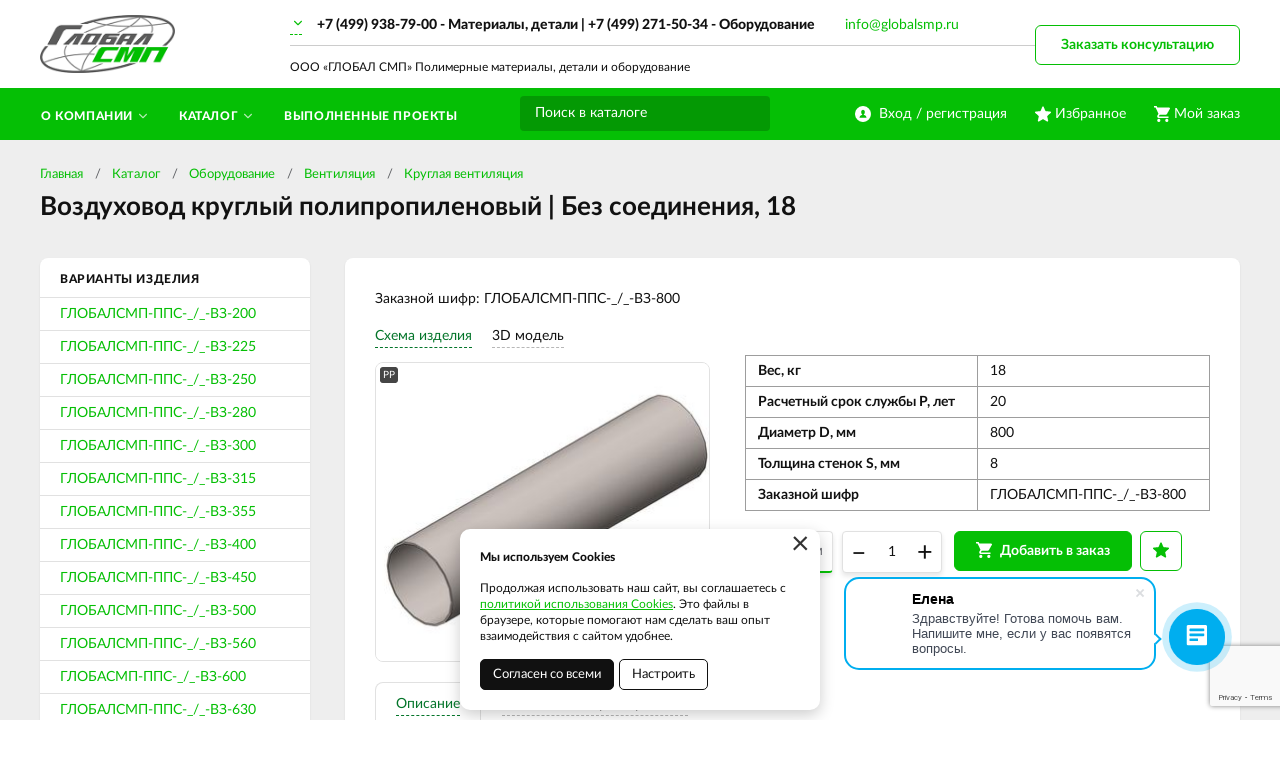

--- FILE ---
content_type: text/html; charset=UTF-8
request_url: https://globalsmp.ru/catalog/oborudovanie/ventilacia/kruglaa-ventilacia/vozduhovod-kruglyj-polipropilenovyj-bez-soedinenia/globasmp-pps-vz-800
body_size: 7638
content:
    <!DOCTYPE html>
    <html lang="ru">
    <head>
        <meta charset="UTF-8">
        <meta name="viewport" content="width=device-width, initial-scale=1.0">
        <meta name="format-detection" content="telephone=no"/>

        <meta name='yandex-verification' content='735cfecbc022c81f'/>
        <meta name='google-site-verification' content=''>
        <meta name="csrf-param" content="_csrf">
<meta name="csrf-token" content="ZFBD5gRHDGyGJxDRfaTXeQXZT-PjyNady7rMLDDCA5MOCAiTbTR_JvBffbVE5rgRS64jlNSdvqv_4659HfBX8A==">
        <title>Воздуховод круглый полипропиленовый | Без соединения | Круглая вентиляция</title>
        <meta name="keywords" content="">
<meta name="description" content="Купить Воздуховод круглый полипропиленовый | Без соединения от производителя, ГЛОБАЛСМП-ППС-_/_-ВЗ-800">
<link href="/assets/d451d5f5/jquery.fancybox.min.css?v=1552331228" rel="stylesheet">
<link href="/css/style.min.css?v=1748579604" rel="stylesheet">
        <link rel="icon" href="/img/favicon.ico" type="image/x-icon">

                	<!-- Google Tag Manager -->
<script>(function(w,d,s,l,i){w[l]=w[l]||[];w[l].push({'gtm.start':
new Date().getTime(),event:'gtm.js'});var f=d.getElementsByTagName(s)[0],
j=d.createElement(s),dl=l!='dataLayer'?'&l='+l:'';j.async=true;j.src=
'https://www.googletagmanager.com/gtm.js?id='+i+dl;f.parentNode.insertBefore(j,f);
})(window,document,'script','dataLayer','GTM-K6HFCZ5');</script>
<!-- End Google Tag Manager -->
                
    </head>
    <body>

    <!-- Google Tag Manager (noscript) --><noscript><iframe src="https://www.googletagmanager.com/ns.html?id=GTM-K6HFCZ5"height="0" width="0" style="display:none;visibility:hidden"></iframe></noscript><!-- End Google Tag Manager (noscript) -->

<script>
        (function(w,d,u){
               var s=d.createElement('script');s.async=true;s.src=u+'?'+(Date.now()/60000|0);
               var h=d.getElementsByTagName('script')[0];h.parentNode.insertBefore(s,h);
       })(window,document,'https://cdn-ru.bitrix24.ru/b7851115/crm/site_button/loader_21_ui1b10.js');
</script>
    
    <div class="wrapper">

        <div class="nav-overlay"></div>
        <header class="header">

            <div class="top-line">
                <div class="container">

                    <a href="/" class="logo"></a>
                    <div class="descriptor">ООО «ГЛОБАЛ СМП» Полимерные материалы, детали и оборудование</div>
                    <button class="nav-toggle" type="button"><span></span><span></span><span></span><b>Меню</b></button>

                    <div class="top-contacts">
                        <a href="/cities" class="city-current"><span></span></a>
                        <div class="city-list">
                            <a class="active" href="/app/set-city?city=moscow" data-phone="&lt;a href=&quot;tel:84999387900&quot;&gt;+7 (499) 938-79-00&lt;/a&gt; - Материалы, детали  | &lt;a href=&quot;tel:84992715034&quot;&gt;+7 (499) 271-50-34&lt;/a&gt; - Оборудование">Москва</a><a href="/app/set-city?city=novosibirsk" data-phone="+7 (383) 363-94-00">Новосибирск</a>                        </div>
                        <div class="phone-current"></div>
                        <a class="top-contacts__mail" href="mailto:info@globalsmp.ru">info@globalsmp.ru</a>
                    </div>

                    <div class="user-block">
                        <a href="/user/profile" class="user-cabinet">
                            <span><b>Вход / регистрация</b></span>
                        </a>
                        <a id="fav-cnt" class="favorites" href="/user/favorites"><span><b>Избранное</b> </span></a>                        
<div class="basket-block" id="cart"><span><b>Мой заказ</b></span></div>                    </div>

                    <button class="btn toggle-search" type="button"></button>
                    <div class="search-block">
                        <button class="btn btn-close-search" type="button">&times;</button>
                        <div>
                            <form action="/search" method="get" id="search-form">
                                <div class="search-group">
                                    <input type="search" class="form-control" name="q"  id="search-input" placeholder="Поиск в каталоге" autocomplete="off"
                                           onkeypress="if(event.keyCode==13){return false;}"
                                           onkeydown="if(event.keyCode==13){searchAction();}"
                                           value="">
                                    <button class="btn btn-search" type="button" onclick="searchAction();"><i></i></button>
                                </div>
                            </form>
                        </div>
                    </div>

                </div>
            </div>

        </header>

        <div class="navigation-wrapper">
            <div class="cat-nav-line">
                <div class="container">
                    
<nav class="top-nav">
            <ul class="cat-nav">
<li class="has-dropdown">
<a href="https://globalsmp.ru/o-kompanii"><span>О компании</span></a><ul>
<li class="">
<a href="https://globalsmp.ru/o-kompanii/kontakty"><span>Контакты</span></a></li>
<li class="">
<a href="https://globalsmp.ru/o-kompanii/novosti"><span>Новости</span></a></li>
<li class="">
<a href="https://globalsmp.ru/o-kompanii/dostavka-i-oplata"><span>Доставка и оплата</span></a></li>
<li class="has-dropdown">
<a href="https://globalsmp.ru/o-kompanii/sfery-primenenia"><span>Сферы применения</span></a><ul>
<li class="">
<a href="https://globalsmp.ru/o-kompanii/sfery-primenenia/selskoe-hozajstvo-i-agropromyslennost"><span>Сельское хозяйство и агропромышленность</span></a></li>
<li class="">
<a href="https://globalsmp.ru/o-kompanii/sfery-primenenia/pisevaa-promyslennost-i-upakovka"><span>Пищевая промышленность и упаковка</span></a></li>
<li class="">
<a href="https://globalsmp.ru/o-kompanii/sfery-primenenia/masinostroenie"><span>Машиностроение</span></a></li>
<li class="">
<a href="https://globalsmp.ru/o-kompanii/sfery-primenenia/transportnaa-i-konvejernaa-tehnika"><span>Транспортная и конвейерная техника</span></a></li>
<li class="">
<a href="https://globalsmp.ru/o-kompanii/sfery-primenenia/proizvodstvo-i-rozliv-napitkov"><span>Производство и розлив напитков</span></a></li>
<li class="">
<a href="https://globalsmp.ru/o-kompanii/sfery-primenenia/energetika"><span>Энергетика</span></a></li>
<li class="">
<a href="https://globalsmp.ru/o-kompanii/sfery-primenenia/gornodobyvausaa-promyslennost"><span>Горнодобывающая промышленность</span></a></li>
<li class="">
<a href="https://globalsmp.ru/o-kompanii/sfery-primenenia/sudostroenie-i-portovoe-stroitelstvo"><span>Судостроение и портовое строительство</span></a></li>
<li class="">
<a href="https://globalsmp.ru/o-kompanii/sfery-primenenia/elektrotehniceskaa-promyslennost"><span>Электротехническая промышленность</span></a></li>
</ul>
</li>
<li class="">
<a href="https://globalsmp.ru/o-kompanii/stati"><span>Статьи</span></a></li>
</ul>
</li>
<li class="has-dropdown">
<a href="https://globalsmp.ru/moscow/catalog"><span>Каталог</span></a><ul>
<li class="has-dropdown">
<a href="https://globalsmp.ru/moscow/catalog/listovye-polimernye-materialy"><span>Листовые полимерные материалы</span></a><ul>
<li class="">
<a href="https://globalsmp.ru/moscow/catalog/listovye-polimernye-materialy/pe500"><span>ВМПЭ листовой PE500</span></a></li>
<li class="">
<a href="https://globalsmp.ru/moscow/catalog/listovye-polimernye-materialy/pe1000"><span>СВМПЭ листовой PE1000</span></a></li>
<li class="">
<a href="https://globalsmp.ru/moscow/catalog/listovye-polimernye-materialy/pe2000"><span>СВМПЭ листовой PE2000</span></a></li>
<li class="">
<a href="https://globalsmp.ru/moscow/catalog/listovye-polimernye-materialy/ftoroplast"><span>Фторопласт листовой</span></a></li>
<li class="">
<a href="https://globalsmp.ru/moscow/catalog/listovye-polimernye-materialy/polipropilen"><span>Полипропилен листовой PP</span></a></li>
<li class="">
<a href="https://globalsmp.ru/moscow/catalog/listovye-polimernye-materialy/polietilen"><span>Полиэтилен листовой PE100</span></a></li>
<li class="">
<a href="https://globalsmp.ru/moscow/catalog/listovye-polimernye-materialy/polivinilhlorid"><span>Поливинилхлорид листовой ПВХ</span></a></li>
<li class="">
<a href="https://globalsmp.ru/moscow/catalog/listovye-polimernye-materialy/poliamid"><span>Полиамид листовой PA</span></a></li>
</ul>
</li>
<li class="has-dropdown">
<a href="https://globalsmp.ru/moscow/catalog/detali"><span>Износостойкие детали</span></a><ul>
<li class="has-dropdown">
<a href="https://globalsmp.ru/moscow/catalog/detali/napravlausie-cepej-i-remnej"><span>Направляющие цепей и ремней</span></a><ul>
<li class="">
<a href="https://globalsmp.ru/moscow/catalog/detali/napravlausie-cepej-i-remnej/napravlausie-rolikovyh-cepej"><span>Направляющие роликовых цепей</span></a></li>
<li class="">
<a href="https://globalsmp.ru/moscow/catalog/detali/napravlausie-cepej-i-remnej/napravlausie-kruglozvennyh-cepej"><span>Направляющие круглозвенных цепей</span></a></li>
</ul>
</li>
<li class="has-dropdown">
<a href="https://globalsmp.ru/moscow/catalog/detali/nataznye-sistemy"><span>Натяжные системы</span></a><ul>
<li class="">
<a href="https://globalsmp.ru/moscow/catalog/detali/nataznye-sistemy/nataziteli-cepej"><span>Натяжители цепей</span></a></li>
<li class="">
<a href="https://globalsmp.ru/moscow/catalog/detali/nataznye-sistemy/nataziteli-remnej"><span>Натяжители ремней</span></a></li>
</ul>
</li>
<li class="">
<a href="https://globalsmp.ru/catalog/profili-skolzenia"><span>Профили скольжения</span></a></li>
</ul>
</li>
<li class="">
<a href="https://globalsmp.ru/moscow/catalog/futerovka"><span>Футеровка</span></a></li>
<li class="has-dropdown">
<a href="https://globalsmp.ru/moscow/catalog/oborudovanie"><span>Оборудование</span></a><ul>
<li class="has-dropdown">
<a href="https://globalsmp.ru/moscow/catalog/oborudovanie/emkostnoe-oborudovanie"><span>Ёмкостное оборудование</span></a><ul>
<li class="">
<a href="https://globalsmp.ru/moscow/catalog/oborudovanie/emkostnoe-oborudovanie/promyslennye-emkosti-dla-himiceskih-vesestv"><span>Промышленные ёмкости для химических веществ</span></a></li>
<li class="">
<a href="https://globalsmp.ru/moscow/catalog/oborudovanie/emkostnoe-oborudovanie/emkosti-dla-solanoj-kisloty"><span>Ёмкости для соляной кислоты</span></a></li>
<li class="">
<a href="https://globalsmp.ru/moscow/catalog/oborudovanie/emkostnoe-oborudovanie/emkosti-dla-sernoj-kisloty"><span>Ёмкости для серной кислоты</span></a></li>
<li class="">
<a href="https://globalsmp.ru/moscow/catalog/oborudovanie/emkostnoe-oborudovanie/emkosti-dla-azotnoj-kisloty"><span>Ёмкости для азотной кислоты</span></a></li>
<li class="">
<a href="https://globalsmp.ru/moscow/catalog/oborudovanie/emkostnoe-oborudovanie/rezervuary-dla-vody-pisevye-emkosti"><span>Резервуары для воды, пищевые ёмкости</span></a></li>
<li class="">
<a href="https://globalsmp.ru/moscow/catalog/oborudovanie/emkostnoe-oborudovanie/emkosti-dla-goracej-vody"><span>Ёмкости для горячей воды</span></a></li>
<li class="">
<a href="https://globalsmp.ru/moscow/catalog/oborudovanie/emkostnoe-oborudovanie/emkosti-s-mesalkami"><span>Ёмкости с мешалками</span></a></li>
</ul>
</li>
<li class="">
<a href="https://globalsmp.ru/moscow/catalog/oborudovanie/himiceskie-reaktory"><span>Химические реакторы</span></a></li>
<li class="has-dropdown">
<a href="https://globalsmp.ru/moscow/catalog/oborudovanie/ventilacia"><span>Вентиляция</span></a><ul>
<li class="">
<a href="https://globalsmp.ru/moscow/catalog/oborudovanie/ventilacia/kruglaa-ventilacia"><span>Круглая вентиляция</span></a></li>
<li class="">
<a href="https://globalsmp.ru/moscow/catalog/oborudovanie/ventilacia/pramougolnaa-ventilacia"><span>Прямоугольная вентиляция</span></a></li>
<li class="">
<a href="https://globalsmp.ru/moscow/catalog/oborudovanie/ventilacia/skrubbery-gazopromyvateli"><span>Скрубберы, газопромыватели</span></a></li>
</ul>
</li>
<li class="has-dropdown">
<a href="https://globalsmp.ru/moscow/catalog/oborudovanie/obogasenie-i-filtracia"><span>Обогащение и фильтрация</span></a><ul>
<li class="">
<a href="https://globalsmp.ru/moscow/catalog/oborudovanie/obogasenie-i-filtracia/elektroliznye-vanny"><span>Электролизные ванны</span></a></li>
<li class="">
<a href="https://globalsmp.ru/moscow/catalog/oborudovanie/obogasenie-i-filtracia/otstojniki-sgustiteli"><span>Отстойники, сгустители</span></a></li>
<li class="">
<a href="https://globalsmp.ru/moscow/catalog/oborudovanie/obogasenie-i-filtracia/nutc-filtry"><span>Нутч-фильтры</span></a></li>
<li class="">
<a href="https://globalsmp.ru/moscow/catalog/oborudovanie/obogasenie-i-filtracia/kolonny-kislotnoj-obrabotki"><span>Колонны кислотной обработки</span></a></li>
</ul>
</li>
</ul>
</li>
<li class="">
<a href="https://globalsmp.ru/catalog/truboprovodnye-sistemy"><span>Трубопроводные системы</span></a></li>
<li class="">
<a href="https://globalsmp.ru/moscow/catalog/ustanovki-pylepodavlenia-i-tumanoobrazovania-wlp"><span>Установки пылеподавления и туманообразования</span></a></li>
</ul>
</li>
<li class="">
<a href="https://globalsmp.ru/portfolio"><span>Выполненные проекты</span></a></li>
</ul>
    </nav>                </div>
            </div>
            <div class="container">
                <a class="btn btn-default btn-order-consult fancybox fancybox-ajax" href="/ajax/request?type=1&amp;page_title=%D0%92%D0%BE%D0%B7%D0%B4%D1%83%D1%85%D0%BE%D0%B2%D0%BE%D0%B4+%D0%BA%D1%80%D1%83%D0%B3%D0%BB%D1%8B%D0%B9+%D0%BF%D0%BE%D0%BB%D0%B8%D0%BF%D1%80%D0%BE%D0%BF%D0%B8%D0%BB%D0%B5%D0%BD%D0%BE%D0%B2%D1%8B%D0%B9+%7C+%D0%91%D0%B5%D0%B7+%D1%81%D0%BE%D0%B5%D0%B4%D0%B8%D0%BD%D0%B5%D0%BD%D0%B8%D1%8F+%7C+%D0%9A%D1%80%D1%83%D0%B3%D0%BB%D0%B0%D1%8F+%D0%B2%D0%B5%D0%BD%D1%82%D0%B8%D0%BB%D1%8F%D1%86%D0%B8%D1%8F">Заказать консультацию</a>            </div>
        </div>

        <section class="content-wrapper">
            
<div class="page-content">
    <div class="container">
        <div class="page-head">
            <ol class="breadcrumb"><li><a href="/">Главная</a></li>
<li><a href="https://globalsmp.ru/moscow/catalog" data-pjax="0">Каталог</a></li>
<li><a href="https://globalsmp.ru/moscow/catalog/oborudovanie" data-pjax="0">Оборудование</a></li>
<li><a href="https://globalsmp.ru/moscow/catalog/oborudovanie/ventilacia" data-pjax="0">Вентиляция</a></li>
<li><a href="https://globalsmp.ru/moscow/catalog/oborudovanie/ventilacia/kruglaa-ventilacia" data-pjax="0">Круглая вентиляция</a></li>
</ol>            <h1>Воздуховод круглый полипропиленовый | Без соединения,  18</h1>
        </div>

        <div class="simple-page clearfix">

            <aside class="sidebar sidebar-page card-item">
                                    <div class="sidebar-header">Варианты изделия</div>
                    <nav class="sidebar-nav">
                        <ul>
                                                            <li>
                                    <a class="" href="https://globalsmp.ru/catalog/oborudovanie/ventilacia/kruglaa-ventilacia/vozduhovod-kruglyj-polipropilenovyj-bez-soedinenia/globalsmp-pps-vz-200">
                                        ГЛОБАЛСМП-ППС-_/_-ВЗ-200                                    </a>
                                </li>
                                                            <li>
                                    <a class="" href="https://globalsmp.ru/catalog/oborudovanie/ventilacia/kruglaa-ventilacia/vozduhovod-kruglyj-polipropilenovyj-bez-soedinenia/globalsmp-pps-vz-225">
                                        ГЛОБАЛСМП-ППС-_/_-ВЗ-225                                    </a>
                                </li>
                                                            <li>
                                    <a class="" href="https://globalsmp.ru/catalog/oborudovanie/ventilacia/kruglaa-ventilacia/vozduhovod-kruglyj-polipropilenovyj-bez-soedinenia/globalsmp-pps-vz-250">
                                        ГЛОБАЛСМП-ППС-_/_-ВЗ-250                                    </a>
                                </li>
                                                            <li>
                                    <a class="" href="https://globalsmp.ru/catalog/oborudovanie/ventilacia/kruglaa-ventilacia/vozduhovod-kruglyj-polipropilenovyj-bez-soedinenia/globasmp-pps-vz-280">
                                        ГЛОБАЛСМП-ППС-_/_-ВЗ-280                                    </a>
                                </li>
                                                            <li>
                                    <a class="" href="https://globalsmp.ru/catalog/oborudovanie/ventilacia/kruglaa-ventilacia/vozduhovod-kruglyj-polipropilenovyj-bez-soedinenia/globasmp-pps-vz-300">
                                        ГЛОБАЛСМП-ППС-_/_-ВЗ-300                                    </a>
                                </li>
                                                            <li>
                                    <a class="" href="https://globalsmp.ru/catalog/oborudovanie/ventilacia/kruglaa-ventilacia/vozduhovod-kruglyj-polipropilenovyj-bez-soedinenia/globasmp-pps-vz-315">
                                        ГЛОБАЛСМП-ППС-_/_-ВЗ-315                                    </a>
                                </li>
                                                            <li>
                                    <a class="" href="https://globalsmp.ru/catalog/oborudovanie/ventilacia/kruglaa-ventilacia/vozduhovod-kruglyj-polipropilenovyj-bez-soedinenia/globasmp-pps-vz-355">
                                        ГЛОБАЛСМП-ППС-_/_-ВЗ-355                                    </a>
                                </li>
                                                            <li>
                                    <a class="" href="https://globalsmp.ru/catalog/oborudovanie/ventilacia/kruglaa-ventilacia/vozduhovod-kruglyj-polipropilenovyj-bez-soedinenia/globasmp-pps-vz-400">
                                        ГЛОБАЛСМП-ППС-_/_-ВЗ-400                                    </a>
                                </li>
                                                            <li>
                                    <a class="" href="https://globalsmp.ru/catalog/oborudovanie/ventilacia/kruglaa-ventilacia/vozduhovod-kruglyj-polipropilenovyj-bez-soedinenia/globasmp-pps-vz-450">
                                        ГЛОБАЛСМП-ППС-_/_-ВЗ-450                                    </a>
                                </li>
                                                            <li>
                                    <a class="" href="https://globalsmp.ru/catalog/oborudovanie/ventilacia/kruglaa-ventilacia/vozduhovod-kruglyj-polipropilenovyj-bez-soedinenia/globasmp-pps-vz-500">
                                        ГЛОБАЛСМП-ППС-_/_-ВЗ-500                                    </a>
                                </li>
                                                            <li>
                                    <a class="" href="https://globalsmp.ru/catalog/oborudovanie/ventilacia/kruglaa-ventilacia/vozduhovod-kruglyj-polipropilenovyj-bez-soedinenia/globasmp-pps-vz-560">
                                        ГЛОБАЛСМП-ППС-_/_-ВЗ-560                                    </a>
                                </li>
                                                            <li>
                                    <a class="" href="https://globalsmp.ru/catalog/oborudovanie/ventilacia/kruglaa-ventilacia/vozduhovod-kruglyj-polipropilenovyj-bez-soedinenia/globasmp-pps-vz-600">
                                        ГЛОБАСМП-ППС-_/_-ВЗ-600                                    </a>
                                </li>
                                                            <li>
                                    <a class="" href="https://globalsmp.ru/catalog/oborudovanie/ventilacia/kruglaa-ventilacia/vozduhovod-kruglyj-polipropilenovyj-bez-soedinenia/globasmp-pps-vz-630">
                                        ГЛОБАЛСМП-ППС-_/_-ВЗ-630                                    </a>
                                </li>
                                                            <li>
                                    <a class="" href="https://globalsmp.ru/catalog/oborudovanie/ventilacia/kruglaa-ventilacia/vozduhovod-kruglyj-polipropilenovyj-bez-soedinenia/globasmp-pps-vz-710">
                                        ГЛОБАЛСМП-ППС-_/_-ВЗ-710                                    </a>
                                </li>
                                                            <li>
                                    <a class="active" href="https://globalsmp.ru/catalog/oborudovanie/ventilacia/kruglaa-ventilacia/vozduhovod-kruglyj-polipropilenovyj-bez-soedinenia/globasmp-pps-vz-800">
                                        ГЛОБАЛСМП-ППС-_/_-ВЗ-800                                    </a>
                                </li>
                                                            <li>
                                    <a class="" href="https://globalsmp.ru/catalog/oborudovanie/ventilacia/kruglaa-ventilacia/vozduhovod-kruglyj-polipropilenovyj-bez-soedinenia/globasmp-pps-vz-900">
                                        ГЛОБАЛСМП-ППС-_/_-ВЗ-900                                    </a>
                                </li>
                                                            <li>
                                    <a class="" href="https://globalsmp.ru/catalog/oborudovanie/ventilacia/kruglaa-ventilacia/vozduhovod-kruglyj-polipropilenovyj-bez-soedinenia/globalsmp-pps-vz-1000">
                                        ГЛОБАЛСМП-ППС-_/_-ВЗ-1000                                    </a>
                                </li>
                                                            <li>
                                    <a class="" href="https://globalsmp.ru/catalog/oborudovanie/ventilacia/kruglaa-ventilacia/vozduhovod-kruglyj-polipropilenovyj-bez-soedinenia/globalsmp-pps-vz-1200">
                                        ГЛОБАЛСМП-ППС-_/_-ВЗ-1200                                    </a>
                                </li>
                                                            <li>
                                    <a class="" href="https://globalsmp.ru/catalog/oborudovanie/ventilacia/kruglaa-ventilacia/vozduhovod-kruglyj-polipropilenovyj-bez-soedinenia/globalsmp-pps-vz-1250">
                                        ГЛОБАЛСМП-ППС-_/_-ВЗ-1250                                    </a>
                                </li>
                                                            <li>
                                    <a class="" href="https://globalsmp.ru/catalog/oborudovanie/ventilacia/kruglaa-ventilacia/vozduhovod-kruglyj-polipropilenovyj-bez-soedinenia/globalsmp-pps-vz-1300">
                                        ГЛОБАЛСМП-ППС-_/_-ВЗ-1300                                    </a>
                                </li>
                                                            <li>
                                    <a class="" href="https://globalsmp.ru/catalog/oborudovanie/ventilacia/kruglaa-ventilacia/vozduhovod-kruglyj-polipropilenovyj-bez-soedinenia/globalsmp-pps-vz-1400">
                                        ГЛОБАЛСМП-ППС-_/_-ВЗ-1400                                    </a>
                                </li>
                                                            <li>
                                    <a class="" href="https://globalsmp.ru/catalog/oborudovanie/ventilacia/kruglaa-ventilacia/vozduhovod-kruglyj-polipropilenovyj-bez-soedinenia/globalsmp-pps-vz-1500">
                                        ГЛОБАЛСМП-ППС-_/_-ВЗ-1500                                    </a>
                                </li>
                                                            <li>
                                    <a class="" href="https://globalsmp.ru/catalog/oborudovanie/ventilacia/kruglaa-ventilacia/vozduhovod-kruglyj-polipropilenovyj-bez-soedinenia/globalsmp-pps-vz-1700">
                                        ГЛОБАЛСМП-ППС-_/_-ВЗ-1700                                    </a>
                                </li>
                                                            <li>
                                    <a class="" href="https://globalsmp.ru/catalog/oborudovanie/ventilacia/kruglaa-ventilacia/vozduhovod-kruglyj-polipropilenovyj-bez-soedinenia/globalsmp-pps-vz-2000">
                                        ГЛОБАЛСМП-ППС-_/_-ВЗ-2000                                    </a>
                                </li>
                                                    </ul>
                    </nav>
                                <a class="btn btn-black fancybox fancybox-ajax" href="/ajax/request?id=701&amp;type=1&amp;page_title=%D0%92%D0%BE%D0%B7%D0%B4%D1%83%D1%85%D0%BE%D0%B2%D0%BE%D0%B4+%D0%BA%D1%80%D1%83%D0%B3%D0%BB%D1%8B%D0%B9+%D0%BF%D0%BE%D0%BB%D0%B8%D0%BF%D1%80%D0%BE%D0%BF%D0%B8%D0%BB%D0%B5%D0%BD%D0%BE%D0%B2%D1%8B%D0%B9+%7C+%D0%91%D0%B5%D0%B7+%D1%81%D0%BE%D0%B5%D0%B4%D0%B8%D0%BD%D0%B5%D0%BD%D0%B8%D1%8F+%7C+%D0%9A%D1%80%D1%83%D0%B3%D0%BB%D0%B0%D1%8F+%D0%B2%D0%B5%D0%BD%D1%82%D0%B8%D0%BB%D1%8F%D1%86%D0%B8%D1%8F">Заказать консультацию</a>                <a class="btn btn-black fancybox fancybox-ajax" href="/ajax/request?id=701&amp;type=2&amp;page_title=%D0%92%D0%BE%D0%B7%D0%B4%D1%83%D1%85%D0%BE%D0%B2%D0%BE%D0%B4+%D0%BA%D1%80%D1%83%D0%B3%D0%BB%D1%8B%D0%B9+%D0%BF%D0%BE%D0%BB%D0%B8%D0%BF%D1%80%D0%BE%D0%BF%D0%B8%D0%BB%D0%B5%D0%BD%D0%BE%D0%B2%D1%8B%D0%B9+%7C+%D0%91%D0%B5%D0%B7+%D1%81%D0%BE%D0%B5%D0%B4%D0%B8%D0%BD%D0%B5%D0%BD%D0%B8%D1%8F+%7C+%D0%9A%D1%80%D1%83%D0%B3%D0%BB%D0%B0%D1%8F+%D0%B2%D0%B5%D0%BD%D1%82%D0%B8%D0%BB%D1%8F%D1%86%D0%B8%D1%8F">Заказать нестандартное оборудование</a>            </aside>

            <div class="product-page card-item">
                <p>Заказной шифр: ГЛОБАЛСМП-ППС-_/_-ВЗ-800</p>
                
<div class="product-gallery">
    <ul class="nav-tabs gallery-tabs">
                    <li class="active"><a href="#scheme"><span>Схема изделия</span></a></li>
                            <li class=""><a href="#3d"><span>3D модель</span></a></li>
            </ul>
    <div class="tab-content">
        <div class="item-material" data-material="полипропилен"></div>
                    <div class="tab-pane active" id="scheme">
                <a class="fancybox-gallery" href="https://globalsmp.ru/upload/thumbs/source/productfiles/file_name/vozduhovod-kruglyj-bez-soedinenia-iz-polipropilena5c3a157fe7a68_60d1bf2b08e13.jpg">
                    <img src="https://globalsmp.ru/upload/thumbs/product_big/productfiles/file_name/vozduhovod-kruglyj-bez-soedinenia-iz-polipropilena5c3a157fe7a68_60d1bf2b08e13.jpg" alt="Воздуховод круглый полипропиленовый | Без соединения,  18" class="img-responsive">
                </a>
            </div>
                            <div class="tab-pane " id="3d">
                <a class="fancybox-gallery" href="https://globalsmp.ru/upload/thumbs/source/productfiles/file_name/certezvozduhovod5baba4d76d099_60d1bf2da0222.jpg">
                    <img src="https://globalsmp.ru/upload/thumbs/product_3d/productfiles/file_name/certezvozduhovod5baba4d76d099_60d1bf2da0222.jpg" alt="Воздуховод круглый полипропиленовый | Без соединения,  18" class="img-responsive">
                </a>
            </div>
            </div>
</div>
<div class="product-info">
    <table class="table product-chars">
        <tbody>
                                    <tr>
                    <td> Вес, кг</td>
                    <td>
                        18                    </td>
                </tr>
                            <tr>
                    <td>Расчетный срок службы Р, лет</td>
                    <td>
                        20                    </td>
                </tr>
                            <tr>
                    <td>Диаметр D, мм</td>
                    <td>
                        800                    </td>
                </tr>
                            <tr>
                    <td>Толщина стенок S, мм</td>
                    <td>
                        8                    </td>
                </tr>
                            <tr><td>Заказной шифр</td><td>ГЛОБАЛСМП-ППС-_/_-ВЗ-800</td></tr>
        </tbody>
    </table>
    <div class="product-buy">
        
<form id="w0" class="incart-form" action="/ajax/cart?id=701" method="post">
<input type="hidden" name="_csrf" value="ZFBD5gRHDGyGJxDRfaTXeQXZT-PjyNady7rMLDDCA5MOCAiTbTR_JvBffbVE5rgRS64jlNSdvqv_4659HfBX8A==">
            <div class="item-required-attr">
            <div class="form-group field-incartform-length required">

<input type="text" id="incartform-length" class="form-control" name="InCartForm[length]" placeholder="Длина, мм" aria-required="true">

<div class="help-block"></div>
</div>        </div>
    <div class="item-quantity">
    <div class="form-group field-incartform-quantity required">

<input type="text" id="incartform-quantity" class="item-quant" name="InCartForm[quantity]" value="1" aria-required="true">

<div class="help-block"></div>
</div></div>
<button type="submit" class="btn btn-item btn-primary" title="Добавить в заказ"><i class="btn-icon icon-cart"></i><span>Добавить в заказ</span></button><a class="btn btn-default btn-out-favorites btn-item" data-id="701"><i class="btn-icon icon-fav"></i></a>
</form>    </div>
</div>
<div class="clearfix"></div>

<div class="product-description">
    <ul class="nav-tabs description-tabs">
        <li class="active"><a href="#description"><span>Описание</span></a></li>
        <li><a href="#chars"><span>Технические характеристики</span></a></li>
            </ul>
    <div class="tab-content">
        <div class="tab-pane text-content active" id="description">
            <h2><strong>Воздуховод круглого сечения ГЛОБАЛ СМП изготовлен из высококачественного полипропилена блок-сополимера (РРС).</strong></h2>
<p>Раскрой заготовок осуществляется на фрезерных станках с ЧПУ, а соединительные швы производятся на специальных стыковых станках, что обеспечивает безупречную герметичность воздуховода и долговечность изделия.</p>
<p><strong>Качественные воздуховоды из пластика</strong></p>
<ul>
<li>Прочность к ударным нагрузкам;</li>
<li>Устойчивость к возникновению трещин из-за перегибов;</li>
<li>Устойчивость к износу;</li>
<li>Полное отсутствие коррозии и гниения;</li>
<li>Химически стойкие;</li>
<li>УФ-стабильны;</li>
<li>Простота сборки и демонтажа;</li>
<li>Ремонтопригодны;</li>
<li>Не проводят электричество;</li>
<li>Многоэтапный контроль качества на производстве;;</li>
<li>Полная герметичность, нет необходимости в дополнительных уплотнениях.</li>
</ul>        </div>
        <div class="tab-pane" id="chars">
                    </div>
        <div class="tab-pane" id="docs">
                    </div>
    </div>
</div>
<div class="product-btns">
    <a href="/product/pdf?id=69&slug=vozduhovod-kruglyj-polipropilenovyj-bez-soedinenia&offer=701" class="btn btn-default btn-print-pdf" target="_blank">
        <i class="btn-icon icon-pdf"></i><span>Сохранить в PDF</span>
    </a>
</div>
            </div>

        </div>
    </div>
</div>        </section>

        <footer class="footer">
            <div class="container clearfix">
                <div class="footer-copyright">
                    <p>© 2026 Полимерные материалы, детали и&nbsp;оборудование ООО&nbsp;«ГЛОБАЛ&nbsp;СМП»</p>
                    <p>ОГРН 1207700036873</p>
                    <p><a href="/politika">Политика конфиденциальности</a></p>
                    <p><a href="/fajly-cookie">Файлы cookie</a></p>
                    <div class="footer-social">
                                                                    </div>
                </div>
                <div class="footer-nav">
                                                <ul>
                                                                    <li><a href="https://globalsmp.ru/o-kompanii">О компании</a></li>
                                                                    <li><a href="https://globalsmp.ru/o-kompanii/kontakty">Контакты</a></li>
                                                                    <li><a href="https://globalsmp.ru/o-kompanii/novosti">Новости</a></li>
                                                                    <li><a href="https://globalsmp.ru/o-kompanii/dostavka-i-oplata">Доставка и оплата</a></li>
                                                                    <li><a href="https://globalsmp.ru/o-kompanii/sfery-primenenia">Сферы применения</a></li>
                                                                    <li><a href="https://globalsmp.ru/moscow/catalog">Каталог</a></li>
                                                                    <li><a href="https://globalsmp.ru/portfolio">Выполненные проекты</a></li>
                                                            </ul>
                                    </div>
                <div class="footer-contacts">
    <p>Адрес коммерческого отдела: 115419, Город Москва, вн.тер.г. муниципальный округ Донской, ул Орджоникидзе, д. 11, стр. 11, помещ. 12/5
</p>
    <p>Телефон: +7 (499) 938-79-00</p>
    <p>Электронная почта: <a href="mailto:info@globalsmp.ru">info@globalsmp.ru</a></p>
</div>            </div>
        </footer>

    </div>
    
    <div class="modal modal-after-cart modal-ajax" id="after-cart"></div>

    <div class="cookie-info" style="display:none">
        <noindex>
            <a href="#" class="cookie-info__close">×</a>
            <p><strong>Мы используем Cookies</strong></p>
            <p>Продолжая использовать наш сайт, вы соглашаетесь с <a href="/fajly-cookie">политикой использования Cookies</a>. Это файлы в браузере, которые помогают нам сделать ваш опыт взаимодействия с сайтом удобнее.</p>
            <div class="cookie-info__options">
                <label>
                    <input type="checkbox" checked disabled>Обязательные
                </label>
                <label>
                    <input type="checkbox" checked>Аналитические
                </label>
                <label>
                    <input type="checkbox" checked>Маркетинговые
                </label>
                <div class="cookie-info__btns">
                    <button type="button" class="btn cookie-info__btn-agree">Согласен с выбранными</button>
                </div>
            </div>
            <div class="cookie-info__btns">
                <button type="button" class="btn cookie-info__btn-agree">Согласен со всеми</button>
                <button type="button" class="btn cookie-info__btn-options">Настроить</button>
            </div>
        </noindex>
    </div>    

        <script src="//www.google.com/recaptcha/api.js?render=6Lc1umAqAAAAALYcFXGwC3nJ_33VTafxpaQbUy0K"></script>
<script src="/assets/40cfea6b/jquery.min.js?v=1693229950"></script>
<script src="/assets/d451d5f5/jquery.fancybox.min.js?v=1552331228"></script>
<script src="/js/bootstrap-touchspin.min.js?v=1584429362"></script>
<script src="/assets/4c349ad1/yii.js?v=1721332200"></script>
<script src="/assets/4c349ad1/yii.activeForm.js?v=1721332200"></script>
<script src="/js/jquery.masked-input.min.js?v=1584429362"></script>
<script src="/js/scripts.js?v=1748579604"></script>
<script src="/js/cart.js?v=1584429362"></script>
<script>jQuery(function ($) {
touchSpinInit();
jQuery('#w0').yiiActiveForm([{"id":"incartform-length","name":"length","container":".field-incartform-length","input":"#incartform-length","enableAjaxValidation":true,"validateOnChange":false,"validateOnBlur":false},{"id":"incartform-quantity","name":"quantity","container":".field-incartform-quantity","input":"#incartform-quantity","enableAjaxValidation":true,"validateOnChange":false,"validateOnBlur":false}], {"validationUrl":"\/ajax\/cart\/form-validate?id=701"});
});</script>    </body>
    </html>



--- FILE ---
content_type: text/html; charset=utf-8
request_url: https://www.google.com/recaptcha/api2/anchor?ar=1&k=6Lc1umAqAAAAALYcFXGwC3nJ_33VTafxpaQbUy0K&co=aHR0cHM6Ly9nbG9iYWxzbXAucnU6NDQz&hl=en&v=PoyoqOPhxBO7pBk68S4YbpHZ&size=invisible&anchor-ms=20000&execute-ms=30000&cb=cw5yy8r19s1i
body_size: 48981
content:
<!DOCTYPE HTML><html dir="ltr" lang="en"><head><meta http-equiv="Content-Type" content="text/html; charset=UTF-8">
<meta http-equiv="X-UA-Compatible" content="IE=edge">
<title>reCAPTCHA</title>
<style type="text/css">
/* cyrillic-ext */
@font-face {
  font-family: 'Roboto';
  font-style: normal;
  font-weight: 400;
  font-stretch: 100%;
  src: url(//fonts.gstatic.com/s/roboto/v48/KFO7CnqEu92Fr1ME7kSn66aGLdTylUAMa3GUBHMdazTgWw.woff2) format('woff2');
  unicode-range: U+0460-052F, U+1C80-1C8A, U+20B4, U+2DE0-2DFF, U+A640-A69F, U+FE2E-FE2F;
}
/* cyrillic */
@font-face {
  font-family: 'Roboto';
  font-style: normal;
  font-weight: 400;
  font-stretch: 100%;
  src: url(//fonts.gstatic.com/s/roboto/v48/KFO7CnqEu92Fr1ME7kSn66aGLdTylUAMa3iUBHMdazTgWw.woff2) format('woff2');
  unicode-range: U+0301, U+0400-045F, U+0490-0491, U+04B0-04B1, U+2116;
}
/* greek-ext */
@font-face {
  font-family: 'Roboto';
  font-style: normal;
  font-weight: 400;
  font-stretch: 100%;
  src: url(//fonts.gstatic.com/s/roboto/v48/KFO7CnqEu92Fr1ME7kSn66aGLdTylUAMa3CUBHMdazTgWw.woff2) format('woff2');
  unicode-range: U+1F00-1FFF;
}
/* greek */
@font-face {
  font-family: 'Roboto';
  font-style: normal;
  font-weight: 400;
  font-stretch: 100%;
  src: url(//fonts.gstatic.com/s/roboto/v48/KFO7CnqEu92Fr1ME7kSn66aGLdTylUAMa3-UBHMdazTgWw.woff2) format('woff2');
  unicode-range: U+0370-0377, U+037A-037F, U+0384-038A, U+038C, U+038E-03A1, U+03A3-03FF;
}
/* math */
@font-face {
  font-family: 'Roboto';
  font-style: normal;
  font-weight: 400;
  font-stretch: 100%;
  src: url(//fonts.gstatic.com/s/roboto/v48/KFO7CnqEu92Fr1ME7kSn66aGLdTylUAMawCUBHMdazTgWw.woff2) format('woff2');
  unicode-range: U+0302-0303, U+0305, U+0307-0308, U+0310, U+0312, U+0315, U+031A, U+0326-0327, U+032C, U+032F-0330, U+0332-0333, U+0338, U+033A, U+0346, U+034D, U+0391-03A1, U+03A3-03A9, U+03B1-03C9, U+03D1, U+03D5-03D6, U+03F0-03F1, U+03F4-03F5, U+2016-2017, U+2034-2038, U+203C, U+2040, U+2043, U+2047, U+2050, U+2057, U+205F, U+2070-2071, U+2074-208E, U+2090-209C, U+20D0-20DC, U+20E1, U+20E5-20EF, U+2100-2112, U+2114-2115, U+2117-2121, U+2123-214F, U+2190, U+2192, U+2194-21AE, U+21B0-21E5, U+21F1-21F2, U+21F4-2211, U+2213-2214, U+2216-22FF, U+2308-230B, U+2310, U+2319, U+231C-2321, U+2336-237A, U+237C, U+2395, U+239B-23B7, U+23D0, U+23DC-23E1, U+2474-2475, U+25AF, U+25B3, U+25B7, U+25BD, U+25C1, U+25CA, U+25CC, U+25FB, U+266D-266F, U+27C0-27FF, U+2900-2AFF, U+2B0E-2B11, U+2B30-2B4C, U+2BFE, U+3030, U+FF5B, U+FF5D, U+1D400-1D7FF, U+1EE00-1EEFF;
}
/* symbols */
@font-face {
  font-family: 'Roboto';
  font-style: normal;
  font-weight: 400;
  font-stretch: 100%;
  src: url(//fonts.gstatic.com/s/roboto/v48/KFO7CnqEu92Fr1ME7kSn66aGLdTylUAMaxKUBHMdazTgWw.woff2) format('woff2');
  unicode-range: U+0001-000C, U+000E-001F, U+007F-009F, U+20DD-20E0, U+20E2-20E4, U+2150-218F, U+2190, U+2192, U+2194-2199, U+21AF, U+21E6-21F0, U+21F3, U+2218-2219, U+2299, U+22C4-22C6, U+2300-243F, U+2440-244A, U+2460-24FF, U+25A0-27BF, U+2800-28FF, U+2921-2922, U+2981, U+29BF, U+29EB, U+2B00-2BFF, U+4DC0-4DFF, U+FFF9-FFFB, U+10140-1018E, U+10190-1019C, U+101A0, U+101D0-101FD, U+102E0-102FB, U+10E60-10E7E, U+1D2C0-1D2D3, U+1D2E0-1D37F, U+1F000-1F0FF, U+1F100-1F1AD, U+1F1E6-1F1FF, U+1F30D-1F30F, U+1F315, U+1F31C, U+1F31E, U+1F320-1F32C, U+1F336, U+1F378, U+1F37D, U+1F382, U+1F393-1F39F, U+1F3A7-1F3A8, U+1F3AC-1F3AF, U+1F3C2, U+1F3C4-1F3C6, U+1F3CA-1F3CE, U+1F3D4-1F3E0, U+1F3ED, U+1F3F1-1F3F3, U+1F3F5-1F3F7, U+1F408, U+1F415, U+1F41F, U+1F426, U+1F43F, U+1F441-1F442, U+1F444, U+1F446-1F449, U+1F44C-1F44E, U+1F453, U+1F46A, U+1F47D, U+1F4A3, U+1F4B0, U+1F4B3, U+1F4B9, U+1F4BB, U+1F4BF, U+1F4C8-1F4CB, U+1F4D6, U+1F4DA, U+1F4DF, U+1F4E3-1F4E6, U+1F4EA-1F4ED, U+1F4F7, U+1F4F9-1F4FB, U+1F4FD-1F4FE, U+1F503, U+1F507-1F50B, U+1F50D, U+1F512-1F513, U+1F53E-1F54A, U+1F54F-1F5FA, U+1F610, U+1F650-1F67F, U+1F687, U+1F68D, U+1F691, U+1F694, U+1F698, U+1F6AD, U+1F6B2, U+1F6B9-1F6BA, U+1F6BC, U+1F6C6-1F6CF, U+1F6D3-1F6D7, U+1F6E0-1F6EA, U+1F6F0-1F6F3, U+1F6F7-1F6FC, U+1F700-1F7FF, U+1F800-1F80B, U+1F810-1F847, U+1F850-1F859, U+1F860-1F887, U+1F890-1F8AD, U+1F8B0-1F8BB, U+1F8C0-1F8C1, U+1F900-1F90B, U+1F93B, U+1F946, U+1F984, U+1F996, U+1F9E9, U+1FA00-1FA6F, U+1FA70-1FA7C, U+1FA80-1FA89, U+1FA8F-1FAC6, U+1FACE-1FADC, U+1FADF-1FAE9, U+1FAF0-1FAF8, U+1FB00-1FBFF;
}
/* vietnamese */
@font-face {
  font-family: 'Roboto';
  font-style: normal;
  font-weight: 400;
  font-stretch: 100%;
  src: url(//fonts.gstatic.com/s/roboto/v48/KFO7CnqEu92Fr1ME7kSn66aGLdTylUAMa3OUBHMdazTgWw.woff2) format('woff2');
  unicode-range: U+0102-0103, U+0110-0111, U+0128-0129, U+0168-0169, U+01A0-01A1, U+01AF-01B0, U+0300-0301, U+0303-0304, U+0308-0309, U+0323, U+0329, U+1EA0-1EF9, U+20AB;
}
/* latin-ext */
@font-face {
  font-family: 'Roboto';
  font-style: normal;
  font-weight: 400;
  font-stretch: 100%;
  src: url(//fonts.gstatic.com/s/roboto/v48/KFO7CnqEu92Fr1ME7kSn66aGLdTylUAMa3KUBHMdazTgWw.woff2) format('woff2');
  unicode-range: U+0100-02BA, U+02BD-02C5, U+02C7-02CC, U+02CE-02D7, U+02DD-02FF, U+0304, U+0308, U+0329, U+1D00-1DBF, U+1E00-1E9F, U+1EF2-1EFF, U+2020, U+20A0-20AB, U+20AD-20C0, U+2113, U+2C60-2C7F, U+A720-A7FF;
}
/* latin */
@font-face {
  font-family: 'Roboto';
  font-style: normal;
  font-weight: 400;
  font-stretch: 100%;
  src: url(//fonts.gstatic.com/s/roboto/v48/KFO7CnqEu92Fr1ME7kSn66aGLdTylUAMa3yUBHMdazQ.woff2) format('woff2');
  unicode-range: U+0000-00FF, U+0131, U+0152-0153, U+02BB-02BC, U+02C6, U+02DA, U+02DC, U+0304, U+0308, U+0329, U+2000-206F, U+20AC, U+2122, U+2191, U+2193, U+2212, U+2215, U+FEFF, U+FFFD;
}
/* cyrillic-ext */
@font-face {
  font-family: 'Roboto';
  font-style: normal;
  font-weight: 500;
  font-stretch: 100%;
  src: url(//fonts.gstatic.com/s/roboto/v48/KFO7CnqEu92Fr1ME7kSn66aGLdTylUAMa3GUBHMdazTgWw.woff2) format('woff2');
  unicode-range: U+0460-052F, U+1C80-1C8A, U+20B4, U+2DE0-2DFF, U+A640-A69F, U+FE2E-FE2F;
}
/* cyrillic */
@font-face {
  font-family: 'Roboto';
  font-style: normal;
  font-weight: 500;
  font-stretch: 100%;
  src: url(//fonts.gstatic.com/s/roboto/v48/KFO7CnqEu92Fr1ME7kSn66aGLdTylUAMa3iUBHMdazTgWw.woff2) format('woff2');
  unicode-range: U+0301, U+0400-045F, U+0490-0491, U+04B0-04B1, U+2116;
}
/* greek-ext */
@font-face {
  font-family: 'Roboto';
  font-style: normal;
  font-weight: 500;
  font-stretch: 100%;
  src: url(//fonts.gstatic.com/s/roboto/v48/KFO7CnqEu92Fr1ME7kSn66aGLdTylUAMa3CUBHMdazTgWw.woff2) format('woff2');
  unicode-range: U+1F00-1FFF;
}
/* greek */
@font-face {
  font-family: 'Roboto';
  font-style: normal;
  font-weight: 500;
  font-stretch: 100%;
  src: url(//fonts.gstatic.com/s/roboto/v48/KFO7CnqEu92Fr1ME7kSn66aGLdTylUAMa3-UBHMdazTgWw.woff2) format('woff2');
  unicode-range: U+0370-0377, U+037A-037F, U+0384-038A, U+038C, U+038E-03A1, U+03A3-03FF;
}
/* math */
@font-face {
  font-family: 'Roboto';
  font-style: normal;
  font-weight: 500;
  font-stretch: 100%;
  src: url(//fonts.gstatic.com/s/roboto/v48/KFO7CnqEu92Fr1ME7kSn66aGLdTylUAMawCUBHMdazTgWw.woff2) format('woff2');
  unicode-range: U+0302-0303, U+0305, U+0307-0308, U+0310, U+0312, U+0315, U+031A, U+0326-0327, U+032C, U+032F-0330, U+0332-0333, U+0338, U+033A, U+0346, U+034D, U+0391-03A1, U+03A3-03A9, U+03B1-03C9, U+03D1, U+03D5-03D6, U+03F0-03F1, U+03F4-03F5, U+2016-2017, U+2034-2038, U+203C, U+2040, U+2043, U+2047, U+2050, U+2057, U+205F, U+2070-2071, U+2074-208E, U+2090-209C, U+20D0-20DC, U+20E1, U+20E5-20EF, U+2100-2112, U+2114-2115, U+2117-2121, U+2123-214F, U+2190, U+2192, U+2194-21AE, U+21B0-21E5, U+21F1-21F2, U+21F4-2211, U+2213-2214, U+2216-22FF, U+2308-230B, U+2310, U+2319, U+231C-2321, U+2336-237A, U+237C, U+2395, U+239B-23B7, U+23D0, U+23DC-23E1, U+2474-2475, U+25AF, U+25B3, U+25B7, U+25BD, U+25C1, U+25CA, U+25CC, U+25FB, U+266D-266F, U+27C0-27FF, U+2900-2AFF, U+2B0E-2B11, U+2B30-2B4C, U+2BFE, U+3030, U+FF5B, U+FF5D, U+1D400-1D7FF, U+1EE00-1EEFF;
}
/* symbols */
@font-face {
  font-family: 'Roboto';
  font-style: normal;
  font-weight: 500;
  font-stretch: 100%;
  src: url(//fonts.gstatic.com/s/roboto/v48/KFO7CnqEu92Fr1ME7kSn66aGLdTylUAMaxKUBHMdazTgWw.woff2) format('woff2');
  unicode-range: U+0001-000C, U+000E-001F, U+007F-009F, U+20DD-20E0, U+20E2-20E4, U+2150-218F, U+2190, U+2192, U+2194-2199, U+21AF, U+21E6-21F0, U+21F3, U+2218-2219, U+2299, U+22C4-22C6, U+2300-243F, U+2440-244A, U+2460-24FF, U+25A0-27BF, U+2800-28FF, U+2921-2922, U+2981, U+29BF, U+29EB, U+2B00-2BFF, U+4DC0-4DFF, U+FFF9-FFFB, U+10140-1018E, U+10190-1019C, U+101A0, U+101D0-101FD, U+102E0-102FB, U+10E60-10E7E, U+1D2C0-1D2D3, U+1D2E0-1D37F, U+1F000-1F0FF, U+1F100-1F1AD, U+1F1E6-1F1FF, U+1F30D-1F30F, U+1F315, U+1F31C, U+1F31E, U+1F320-1F32C, U+1F336, U+1F378, U+1F37D, U+1F382, U+1F393-1F39F, U+1F3A7-1F3A8, U+1F3AC-1F3AF, U+1F3C2, U+1F3C4-1F3C6, U+1F3CA-1F3CE, U+1F3D4-1F3E0, U+1F3ED, U+1F3F1-1F3F3, U+1F3F5-1F3F7, U+1F408, U+1F415, U+1F41F, U+1F426, U+1F43F, U+1F441-1F442, U+1F444, U+1F446-1F449, U+1F44C-1F44E, U+1F453, U+1F46A, U+1F47D, U+1F4A3, U+1F4B0, U+1F4B3, U+1F4B9, U+1F4BB, U+1F4BF, U+1F4C8-1F4CB, U+1F4D6, U+1F4DA, U+1F4DF, U+1F4E3-1F4E6, U+1F4EA-1F4ED, U+1F4F7, U+1F4F9-1F4FB, U+1F4FD-1F4FE, U+1F503, U+1F507-1F50B, U+1F50D, U+1F512-1F513, U+1F53E-1F54A, U+1F54F-1F5FA, U+1F610, U+1F650-1F67F, U+1F687, U+1F68D, U+1F691, U+1F694, U+1F698, U+1F6AD, U+1F6B2, U+1F6B9-1F6BA, U+1F6BC, U+1F6C6-1F6CF, U+1F6D3-1F6D7, U+1F6E0-1F6EA, U+1F6F0-1F6F3, U+1F6F7-1F6FC, U+1F700-1F7FF, U+1F800-1F80B, U+1F810-1F847, U+1F850-1F859, U+1F860-1F887, U+1F890-1F8AD, U+1F8B0-1F8BB, U+1F8C0-1F8C1, U+1F900-1F90B, U+1F93B, U+1F946, U+1F984, U+1F996, U+1F9E9, U+1FA00-1FA6F, U+1FA70-1FA7C, U+1FA80-1FA89, U+1FA8F-1FAC6, U+1FACE-1FADC, U+1FADF-1FAE9, U+1FAF0-1FAF8, U+1FB00-1FBFF;
}
/* vietnamese */
@font-face {
  font-family: 'Roboto';
  font-style: normal;
  font-weight: 500;
  font-stretch: 100%;
  src: url(//fonts.gstatic.com/s/roboto/v48/KFO7CnqEu92Fr1ME7kSn66aGLdTylUAMa3OUBHMdazTgWw.woff2) format('woff2');
  unicode-range: U+0102-0103, U+0110-0111, U+0128-0129, U+0168-0169, U+01A0-01A1, U+01AF-01B0, U+0300-0301, U+0303-0304, U+0308-0309, U+0323, U+0329, U+1EA0-1EF9, U+20AB;
}
/* latin-ext */
@font-face {
  font-family: 'Roboto';
  font-style: normal;
  font-weight: 500;
  font-stretch: 100%;
  src: url(//fonts.gstatic.com/s/roboto/v48/KFO7CnqEu92Fr1ME7kSn66aGLdTylUAMa3KUBHMdazTgWw.woff2) format('woff2');
  unicode-range: U+0100-02BA, U+02BD-02C5, U+02C7-02CC, U+02CE-02D7, U+02DD-02FF, U+0304, U+0308, U+0329, U+1D00-1DBF, U+1E00-1E9F, U+1EF2-1EFF, U+2020, U+20A0-20AB, U+20AD-20C0, U+2113, U+2C60-2C7F, U+A720-A7FF;
}
/* latin */
@font-face {
  font-family: 'Roboto';
  font-style: normal;
  font-weight: 500;
  font-stretch: 100%;
  src: url(//fonts.gstatic.com/s/roboto/v48/KFO7CnqEu92Fr1ME7kSn66aGLdTylUAMa3yUBHMdazQ.woff2) format('woff2');
  unicode-range: U+0000-00FF, U+0131, U+0152-0153, U+02BB-02BC, U+02C6, U+02DA, U+02DC, U+0304, U+0308, U+0329, U+2000-206F, U+20AC, U+2122, U+2191, U+2193, U+2212, U+2215, U+FEFF, U+FFFD;
}
/* cyrillic-ext */
@font-face {
  font-family: 'Roboto';
  font-style: normal;
  font-weight: 900;
  font-stretch: 100%;
  src: url(//fonts.gstatic.com/s/roboto/v48/KFO7CnqEu92Fr1ME7kSn66aGLdTylUAMa3GUBHMdazTgWw.woff2) format('woff2');
  unicode-range: U+0460-052F, U+1C80-1C8A, U+20B4, U+2DE0-2DFF, U+A640-A69F, U+FE2E-FE2F;
}
/* cyrillic */
@font-face {
  font-family: 'Roboto';
  font-style: normal;
  font-weight: 900;
  font-stretch: 100%;
  src: url(//fonts.gstatic.com/s/roboto/v48/KFO7CnqEu92Fr1ME7kSn66aGLdTylUAMa3iUBHMdazTgWw.woff2) format('woff2');
  unicode-range: U+0301, U+0400-045F, U+0490-0491, U+04B0-04B1, U+2116;
}
/* greek-ext */
@font-face {
  font-family: 'Roboto';
  font-style: normal;
  font-weight: 900;
  font-stretch: 100%;
  src: url(//fonts.gstatic.com/s/roboto/v48/KFO7CnqEu92Fr1ME7kSn66aGLdTylUAMa3CUBHMdazTgWw.woff2) format('woff2');
  unicode-range: U+1F00-1FFF;
}
/* greek */
@font-face {
  font-family: 'Roboto';
  font-style: normal;
  font-weight: 900;
  font-stretch: 100%;
  src: url(//fonts.gstatic.com/s/roboto/v48/KFO7CnqEu92Fr1ME7kSn66aGLdTylUAMa3-UBHMdazTgWw.woff2) format('woff2');
  unicode-range: U+0370-0377, U+037A-037F, U+0384-038A, U+038C, U+038E-03A1, U+03A3-03FF;
}
/* math */
@font-face {
  font-family: 'Roboto';
  font-style: normal;
  font-weight: 900;
  font-stretch: 100%;
  src: url(//fonts.gstatic.com/s/roboto/v48/KFO7CnqEu92Fr1ME7kSn66aGLdTylUAMawCUBHMdazTgWw.woff2) format('woff2');
  unicode-range: U+0302-0303, U+0305, U+0307-0308, U+0310, U+0312, U+0315, U+031A, U+0326-0327, U+032C, U+032F-0330, U+0332-0333, U+0338, U+033A, U+0346, U+034D, U+0391-03A1, U+03A3-03A9, U+03B1-03C9, U+03D1, U+03D5-03D6, U+03F0-03F1, U+03F4-03F5, U+2016-2017, U+2034-2038, U+203C, U+2040, U+2043, U+2047, U+2050, U+2057, U+205F, U+2070-2071, U+2074-208E, U+2090-209C, U+20D0-20DC, U+20E1, U+20E5-20EF, U+2100-2112, U+2114-2115, U+2117-2121, U+2123-214F, U+2190, U+2192, U+2194-21AE, U+21B0-21E5, U+21F1-21F2, U+21F4-2211, U+2213-2214, U+2216-22FF, U+2308-230B, U+2310, U+2319, U+231C-2321, U+2336-237A, U+237C, U+2395, U+239B-23B7, U+23D0, U+23DC-23E1, U+2474-2475, U+25AF, U+25B3, U+25B7, U+25BD, U+25C1, U+25CA, U+25CC, U+25FB, U+266D-266F, U+27C0-27FF, U+2900-2AFF, U+2B0E-2B11, U+2B30-2B4C, U+2BFE, U+3030, U+FF5B, U+FF5D, U+1D400-1D7FF, U+1EE00-1EEFF;
}
/* symbols */
@font-face {
  font-family: 'Roboto';
  font-style: normal;
  font-weight: 900;
  font-stretch: 100%;
  src: url(//fonts.gstatic.com/s/roboto/v48/KFO7CnqEu92Fr1ME7kSn66aGLdTylUAMaxKUBHMdazTgWw.woff2) format('woff2');
  unicode-range: U+0001-000C, U+000E-001F, U+007F-009F, U+20DD-20E0, U+20E2-20E4, U+2150-218F, U+2190, U+2192, U+2194-2199, U+21AF, U+21E6-21F0, U+21F3, U+2218-2219, U+2299, U+22C4-22C6, U+2300-243F, U+2440-244A, U+2460-24FF, U+25A0-27BF, U+2800-28FF, U+2921-2922, U+2981, U+29BF, U+29EB, U+2B00-2BFF, U+4DC0-4DFF, U+FFF9-FFFB, U+10140-1018E, U+10190-1019C, U+101A0, U+101D0-101FD, U+102E0-102FB, U+10E60-10E7E, U+1D2C0-1D2D3, U+1D2E0-1D37F, U+1F000-1F0FF, U+1F100-1F1AD, U+1F1E6-1F1FF, U+1F30D-1F30F, U+1F315, U+1F31C, U+1F31E, U+1F320-1F32C, U+1F336, U+1F378, U+1F37D, U+1F382, U+1F393-1F39F, U+1F3A7-1F3A8, U+1F3AC-1F3AF, U+1F3C2, U+1F3C4-1F3C6, U+1F3CA-1F3CE, U+1F3D4-1F3E0, U+1F3ED, U+1F3F1-1F3F3, U+1F3F5-1F3F7, U+1F408, U+1F415, U+1F41F, U+1F426, U+1F43F, U+1F441-1F442, U+1F444, U+1F446-1F449, U+1F44C-1F44E, U+1F453, U+1F46A, U+1F47D, U+1F4A3, U+1F4B0, U+1F4B3, U+1F4B9, U+1F4BB, U+1F4BF, U+1F4C8-1F4CB, U+1F4D6, U+1F4DA, U+1F4DF, U+1F4E3-1F4E6, U+1F4EA-1F4ED, U+1F4F7, U+1F4F9-1F4FB, U+1F4FD-1F4FE, U+1F503, U+1F507-1F50B, U+1F50D, U+1F512-1F513, U+1F53E-1F54A, U+1F54F-1F5FA, U+1F610, U+1F650-1F67F, U+1F687, U+1F68D, U+1F691, U+1F694, U+1F698, U+1F6AD, U+1F6B2, U+1F6B9-1F6BA, U+1F6BC, U+1F6C6-1F6CF, U+1F6D3-1F6D7, U+1F6E0-1F6EA, U+1F6F0-1F6F3, U+1F6F7-1F6FC, U+1F700-1F7FF, U+1F800-1F80B, U+1F810-1F847, U+1F850-1F859, U+1F860-1F887, U+1F890-1F8AD, U+1F8B0-1F8BB, U+1F8C0-1F8C1, U+1F900-1F90B, U+1F93B, U+1F946, U+1F984, U+1F996, U+1F9E9, U+1FA00-1FA6F, U+1FA70-1FA7C, U+1FA80-1FA89, U+1FA8F-1FAC6, U+1FACE-1FADC, U+1FADF-1FAE9, U+1FAF0-1FAF8, U+1FB00-1FBFF;
}
/* vietnamese */
@font-face {
  font-family: 'Roboto';
  font-style: normal;
  font-weight: 900;
  font-stretch: 100%;
  src: url(//fonts.gstatic.com/s/roboto/v48/KFO7CnqEu92Fr1ME7kSn66aGLdTylUAMa3OUBHMdazTgWw.woff2) format('woff2');
  unicode-range: U+0102-0103, U+0110-0111, U+0128-0129, U+0168-0169, U+01A0-01A1, U+01AF-01B0, U+0300-0301, U+0303-0304, U+0308-0309, U+0323, U+0329, U+1EA0-1EF9, U+20AB;
}
/* latin-ext */
@font-face {
  font-family: 'Roboto';
  font-style: normal;
  font-weight: 900;
  font-stretch: 100%;
  src: url(//fonts.gstatic.com/s/roboto/v48/KFO7CnqEu92Fr1ME7kSn66aGLdTylUAMa3KUBHMdazTgWw.woff2) format('woff2');
  unicode-range: U+0100-02BA, U+02BD-02C5, U+02C7-02CC, U+02CE-02D7, U+02DD-02FF, U+0304, U+0308, U+0329, U+1D00-1DBF, U+1E00-1E9F, U+1EF2-1EFF, U+2020, U+20A0-20AB, U+20AD-20C0, U+2113, U+2C60-2C7F, U+A720-A7FF;
}
/* latin */
@font-face {
  font-family: 'Roboto';
  font-style: normal;
  font-weight: 900;
  font-stretch: 100%;
  src: url(//fonts.gstatic.com/s/roboto/v48/KFO7CnqEu92Fr1ME7kSn66aGLdTylUAMa3yUBHMdazQ.woff2) format('woff2');
  unicode-range: U+0000-00FF, U+0131, U+0152-0153, U+02BB-02BC, U+02C6, U+02DA, U+02DC, U+0304, U+0308, U+0329, U+2000-206F, U+20AC, U+2122, U+2191, U+2193, U+2212, U+2215, U+FEFF, U+FFFD;
}

</style>
<link rel="stylesheet" type="text/css" href="https://www.gstatic.com/recaptcha/releases/PoyoqOPhxBO7pBk68S4YbpHZ/styles__ltr.css">
<script nonce="btpGvmVaEm596Sg9DPPpgw" type="text/javascript">window['__recaptcha_api'] = 'https://www.google.com/recaptcha/api2/';</script>
<script type="text/javascript" src="https://www.gstatic.com/recaptcha/releases/PoyoqOPhxBO7pBk68S4YbpHZ/recaptcha__en.js" nonce="btpGvmVaEm596Sg9DPPpgw">
      
    </script></head>
<body><div id="rc-anchor-alert" class="rc-anchor-alert"></div>
<input type="hidden" id="recaptcha-token" value="[base64]">
<script type="text/javascript" nonce="btpGvmVaEm596Sg9DPPpgw">
      recaptcha.anchor.Main.init("[\x22ainput\x22,[\x22bgdata\x22,\x22\x22,\[base64]/[base64]/[base64]/[base64]/[base64]/[base64]/[base64]/[base64]/[base64]/[base64]\\u003d\x22,\[base64]\\u003d\x22,\x22w5/Dv8KRV1nCosKqw7XDpCLChXrDngTCjTcPwpfCq8Kaw73DlzcaN31PwpxRdsKTwrYqwpnDpz7DtA3DvV5lRDrCtsKLw5rDocOhbz7DhHLCqFHDuSDCt8KIXsKsMcOJwpZCO8KCw5BwTcKzwrY/TcOpw5JgQ3RlfG/[base64]/Dp3/DnMO4FcKdYsOWw6k/GsOpKsKAw5oGwqjCuMKmw7nDogzDt8OocMKQfD97dwHDscOyJMOUw63DsMKgwpZ4w47DuQ40PHbChSYlVUQABVcBw74aE8OlwplYHhzCgCjDhcOdwp1ewoZyNsK0D1HDoyosbsK+QSdGw5rCpsOOd8KafWtEw7t/Mm/[base64]/CrsKGw7DDsR4FTncTw65ZwqzDmMKvwrEVGMOMwrTDng9GwpDCi1XDkxHDjcKrw68Fwqgpa1BowqZOCsKPwpITcWXCoDLCnHR2w7JrwpdrLmDDpxDDgMKTwoBoEcOKwq/[base64]/wrEIwr5qRcOQVcOmw7B3ACPDulPChsKxN8KIG8KnLMKVw6rCpMK2wpAew6fDrU4Cw7PDkhvChG0Uw4Q5FMK4PwnCgcOmwrTDg8Oee8KofsKrPRgYw7lgwoknKcO/w6/[base64]/CuVjCvsKrwqAFw5I2CMKoABtWwoPDsyXClkPDh2nDl2jCicKqAnxewo8qw43CtyvDiMOww5ERwoJDEMOKwrvDqcKzwrTCjzIawrXDqMK/SAoEwrvCug16UWdcw7LCqkowPkrCmHvCnErCosK/wp/DvV/DmUvDjsK2D39rwpHDo8K5wrDDmsO/JMK8wpUoVGPDqRQcwr7Dg2l1bcKfRcKQVwPClsKkH8OtDsKlwo5uw73Ck2bChMKjecKlfcOOwoI/LMONwrNVwrbDkcKZeEsiLMO8w59VA8KTTErCusOkw7JTcMOpw5TCgwPDtzE9wr90wq55dcOZccKKJzvChVB6KsKUwpbDn8ODw67DvsKcw5/[base64]/CjnTCtsO8PMKJw4VNwpfDvMO6C8OgHz8WDcKSUQ1SQsOkOcKjEsOzNsKCwobDlnPDhMKqw7zCgiHDoiQBfC3CmXYxw5VHwrEKwpjCjALDmE3DsMKIGsOtwqtKwoPDlcK1w4XDgmNKdcKUMMKiw77Cm8OkJxlgFlvCjC4vwpPDoX5/w7/[base64]/DlDoKw5rDisORIsKAw7ZuESFJNjTDn8KTNFfChMOMMn11woHCgCBjw5rDgsOld8Obw7PCusOcaksQL8Onwro9d8ObSHIDAcOuw5PCocOkwrrCjMKIPcK4wpoAIsKQwrrCvC/DhsOOS2jDgy0/wqtSwqzCmsOYwo5ATV3DjcORJgJQDyZlwqHDh0hIw6bCrMKfX8OSFnZEwpQ/[base64]/CAYEw6M3ZQnDqCsjegjCrnNEwpx+wox9G8OPWcO4wqbDj8OcY8K3w4wXNCBAf8Kzw6LCrcOJwoxbwpQSw7zDksO0XcOKw4cRaMKfwqwYwq7Cu8OTw5BkLMKBNsOgdcOjwoVsw7JDw7lgw4DCtQE+w6/CmsKjw79tKMKPDT7CqcKPcxfCjFjDsMOOwp/DqCM0w6bCh8OTSsObSMOhwqYQaFZ/wqvDvMO2wpcWbHnDh8KswpLCl0Qbw6XDtcOXRVfCtsO3Cy3CkcO5FT/Dt3Uhwr7CrgLDq21Kw4tTfcK5BVhkwofCrsKVw4/DvMKcw4fCtkVMLMOfw4rCncK5aFJ+w6bCtUVdwprChUNew5bCgcOpCljCnl/CmsKOCX9dw7DCnMOsw74hwrfCncOHwp1yw6jCusOBIU93NQV2AsK4w6nDtUcpw7ooEXfCscKuRsOxTcKkADc0wp/[base64]/CohbCngQGb8O8wrl5cMKkJ8K0RB80Rn5fw4LDqsKmbUU1EcODw7YWw7IQw6sYNBpJXj8kCMKULsOrwrrDjsKew5XDrzjDoMOjRsO6JMK3F8O2w5XDpsKRw7/Ct2nCvAgeEV5Ff0jDssOnQsKjLcKPPMK5wowhE19fVmHCngHCswpBwoLDm3g6e8KBwrfDksKiwoEyw6JqworDtMKawrTCg8OoAMKTw4jDiMOTwrAZcSXCkcKuw6rCqsOdKn/DtMOcwp7Dh8KRIw/Cvh8jwrQNDcKjwrvDuh9Fw6QlQ8OSc1wOE3FAwqTDh1sjIcOiRMK/BkIQUmpLG8Oaw4DCo8KkVcKQID1bJHzCpAEJUDLCscK/woLCvlrDlG/[base64]/w4fCrkVTw6rChcKVwopOwpJaLMOlw5nCqcKJIcODS8OvwoLCv8Klwq5SwoXClsOaw5ctVcOrOsOjB8Ovw4zCrXjCh8OfNCrDvnvClHRMwrLCnsKvUMOiw5A/w5sRGglIw4w6C8KDw6szEEESwrU1wpLDpl/CisKxEGUcw5nCmi9pJMONwoTDtcOAw6bCm3DDtcKHQTVGwr/DjG94Y8ORwopfwoPCnMO8w7k8w7Buwp7Cp3tMbz7ClMOsGlR8w6PCocKVEDdmwrzCkGbCgAwqLBbCl1AbIDLCgXDCnB4LQTDCtcK9w5rDgiTChEFTDsOgw7BnLsOww5dxw4TCvMOFaz9Rwq/DsGPCjQrCl0/Csy13bcOTBcKWw6g8w4TCnxhywrnDs8OTw6LCsHbCuRRMYxzClMOawqAAHENUPsKIw6fDuxjDrzJHJQXDmcKuw6fCoMOMacO5w6/[base64]/Ct8KacsKXecKdLz/CnMKAYcOaRTxcwqvDgcOgwofDhsK/wojDjsKrwpk3wrLCgcKSD8O1DsOwwotKw6kbw5MuJGXCpcOoT8OCw7wuw49UwqYsLS9iw5B5w654VMO+B19lwqnDtMO3w5LDuMK6bDHDnSrDsTjDgl3CpcKuM8OfKzzDmsOFAsKJw79/[base64]/[base64]/DoV0jABnDinoIw6tkw4XCinTCvVTCk8KTw5PCp300w4nCpsK8wohiGMOjw6tmCWLDphk+T8Kbw58Lw5/CkMKmwqLCu8K5exvDq8KBw77CrjfDusO8PsKJw7fCisOdwp7CqB45HsK+by9Yw4t2wotdwoQQw6gdw57DvlwUIMKlwrRMw6QBMnE8w4zDlUrDjcO8wqjCpSDCisOAw4vDvcKLb1hJJhdVMlQJDcOYw47ChMK4w5J3aHRQHsKTwr59N0vDnnAZe0LCq3oOaktzwp/DocO3VGxTw6l3w4NuwrnDkHvDqsOgFWLDuMOow7hpwpMYwrsow5DCkQxlJcKtYMOEwptgw40dK8O9TgwAJ3jDkATDu8OTwqXDiyNBw7bClDnDnMKGJhHCksK+CMOFw5M/LW7Co2QtfU3DvsKnPcOPwqYJwoJTIQNjw43DucK3HMKCwqJ0w4/[base64]/Dpg16YTLDgMOTw6sxMsOrwqnDrHvDpsOaVB3CoVdpw7nCrcKgwoAkwpkHbsKpCmR0Y8Kkw7hTTsOUF8Omw7/CocK0w6jDsDkVHcKhQMOjexHCq2p3wqsiwqQiRsOVwpLCgyTCqE5SbcKeUMKvwowYCE41HSUMccKewprClAHDlMO3w43CogUtHAY8aRd3w7siw47DoVZ2wpbDgTfCqFfDicKZHsOcPsKPwqNbRSzDhMKJC0vDhMOSwr/DtA/DsXM9woLCjAkAwr/[base64]/DvibClsKaw4fDi0MFwrdsw7Mtwp01a8K4ScKVM3/Dj8K6w4dwFBoDZcKeIDY+HMKWwoJiQcOIC8OjK8KATAvDrEpSF8OIw7FDwr3CicKswrfDu8OQfGUVw7V3HcOgwqrDvsK9BMKsO8Kjw7tLw4l3woPDkh/Cj8KRFX40XVXDgW/[base64]/[base64]/Dr1hnbMKieWE7w7Flw6sIw5B8wrJWcsOHCsO6eMOxYcOAHsOdw6nDtmrDunjChcKew5fDicKCKn3DiRMDw4jCicOUwrDCucK0ET1uw5pYwrTCvA0jHcKcw53CiAlIwpFRw6osQMOKwqTCsWUXVkBSMMKHO8O9wqs5F8ODVm/DrsKZNsOLM8OSwrcNEsO9YcKuw5xaRRrDvh/DtDVdw6A9d1XDv8K5V8KCwqIZV8OaesK0LBzClcOnV8ONw5/ChMK/[base64]/[base64]/DrDtANQ/DlgQPw5Bbw5oDS8KhwrzCrMKxw7s/w4TCiB4Dw5zCi8KEwrXDs04YwotAwqp+GsKnw6zCgiHCjkXCoMOBWsKNw5nDrcK8LcO0wpzCh8K+wrkSw6dTdlzDqsKNPA1cwq3Cl8OiwqnDpMOxwod6wonDtcKEwqZNw4/DrsOrwqXCn8KydRsrWDTDvcKQNsK+WTTDgys0MFnChyNKw67CrQnCqcOGwpw5wog4Z1pHbsKiwpQBDkcQwoDCqC1hw7LDg8OZaBlowr4Rw7/Dk8O6O8K7w4DDum8Jw4XDtcOlLk/ClsKQw4LCoysPCX1Yw7xfJcK8VSPCuAnCv8KwMcOZM8K9wrzClj/Cq8OzN8KOwqnDucOFJsOFwosww6/DrRcCQcKFwoQQODjCtk/[base64]/Dgn/CiCwrw50YwpMXP8KsU2ETwprDq8OXTl1Tw60Uw4PDri9Zw4DCnRAEWgzCtio8PMOqwobCnhg4OMOiKBN5PsOBbQ5XwobDkMK3FDnCmMKFw4vDsVMDwrDDmMKww7Q/w6zCo8O+BsOQEyVNwpLCsAPDo1w3wo/CsBJjwo/DmMKabUwlNsOpIB5JbirDt8KgecKmwp7DgMOnf3I8woNGPcKNV8OkNcOuGsOHG8Oqw7/DlMOGICTDkCsMwp/CksKeM8Oaw5spw4DDssO/LzN1fMOow5jCtMKAUAE2TMORwqR9wpjDlUvCnMOpw6lwCMK5eMOOQMKWwpjDuMKjWkhrw4wUw4g7wpXCknrCvcKYDMOJw6HDkGAjwpN+wqVLwpJBwrDDhgLDvXjCnWZWwqbCgcObwprDnQ/Du8KmwqbDr0nDjj7CpQvCkcO1BmTCnS/DuMO+w4zDhMKUaMO2XsKLKsKAL8Ktw5DDmsONwpfDjh0BABZeSmpgKcK1QsOzwqnCscKuw5kcwo/DlUpqIsKAb3FRB8OpDUBiw7Zuwp85AsOPcsOtN8OEb8O/BsO9w5cvKCzDkcOUw458ecKVwqo2w7HCi1PDp8OOw6bCt8O2wo3Do8OJw6kdwrVXZ8KuwoJMcAjDgsOAO8K7wp4JwrrDtXrCj8K3wpbDlSPCrMKQfRQ6w6fDhxILfyxQYU0USDUew7zDmERTKcK9XcKvKRMDacKww6DDiUVgdW/Cgytvb1lyJFPDokTDlijDjCrCvMK8CcOofMKqNcKDE8OpakQ3NhFpfcOlSSdYwqvCocOVScOYwrxKw4Rkw5fDrMOlw58twqjCvTvCucOOA8Okwp5fIiQzEwPCogwsCz/[base64]/[base64]/DrMKpw6svLQlXSsKgw4AFw6LDly8lw759RsO/w78dwrseGMOMXMKow5LDpMOGdcKMwrE/wqbDu8KnYSoKMMKEFynCl8OQwrFmw45Swo01wpjDm8OTTcKhw6XCv8KWwpMxcmTDiMKmw4/[base64]/CGzCpCvDsT3CjsOiw5pQaGnCkzbCjnpTwpB9w5llw6tTSGVTwpERO8OPw7F/woVuE3HCicOHw5fDp8O8wqNYSzrDhTUcGcK3d8Osw5QXwpHCtcOVLcO8w4bDqn/[base64]/DkTjDsR3CgcOfwqfCp8OwUcK2bMOfw4QsN8OiCsK2w7YAdlDDlmLDucOdw53Dl1kbZMKuw4UbRWYdXWEWw7/[base64]/w4Q5w74bw6TDrMOHw4M3wr7Do8KRw4Fcw5bDgcKbw4vCj8Kxw5tBKBrDusKYG8O1wpbDqXZNwozDonh/w7oBw7ISAsKWw684w5xuw63CjDJpwpPChcO5U2HDljEnKRkow5xUOsKMXhEXw69pw4rDjsObAsKyQ8OHZzrDh8Ksfm/DusOvEC8hGsOfw4nDqw7Djm41G8KWaV3CncKNJSYWacKEw5/[base64]/X8K0bcKrw5/CiVYqeG3ChxJkSMKfD8KXw41deB7Cp8OGNCx1GywvTCBjPsOyGUXDlDbDum8EwrTDry9Vw6tewp/Cil3CgRNBUlXDucOwW0XDiHcYw4vDqj3CgMOWacK9NR9mw7DDgW/CkU9bwpvChMOUN8OuDcODwpPDksOWe0ljJW3Cp8O1O2zDqcK5NcKjVMKIbyLCvXhdwr/Dmz3CvwrDuiYywrjDjMKGwrbDiVpMesO7wq84LSBcwp5twrl3CsKzw6Vxw5M4BVlEwr0DT8Klw57DlsO9w6k3JsOIw63Di8OdwrIDCjvCtMO6ZsKbbznDvC8fwrLDsjzCuyhHwqrCjcKEIsOXCj/CqcKhwpYkAMOgw4PDsnMDwocbEcOJYcKvw5zDuMOZEsOAwrUDV8OvHMKeMVFJwozDvy3DkCfDmBnCrlHCj3FIUGosXGwxwoLDrcONwpVbdcKmRsKtw57Dhm7CkcKRwqo3OcK/fV1bw7s7wpcCD8KvewsvwrUqNcKzUsOgSQbChzovfcOHFkvDgBx/[base64]/Ci17DmcKBbMK8wpwnMsKROHxlw6pOAMOlFUBXw6jDhTcAZlYFw4LDpF0xwpsgw6IGYwINVMKpw5Zjw4Vqc8KGw7AkHMK9KMK8MArDjsOdOQ1Vw7/DncOifSIlMjXDscOmw7VjLjE6w5oWwqfDgMK4RcO1w6Q0w4PDhlrDh8KJwpPDqcOkUsOAXcO7w5vCmcKIYMKAQMKIwoLDgzjDrUfCrEtzCjXDhcKPwrTDnBLCkMOXwpB2w6rClVAqwovDpxUdTsK7YV7DhkfClQ3DiznCj8Ksw70Ie8KHX8OmK8KLNcOrwr/CrMKkw4Iaw517w5xuZmPDmjDCgsKJfMO8w5QJw7jDr0vDg8OAInw3PsO5CMKzJl/CksOqHQErF8OQwp9WEmvDgnpFwoFeW8K+PFAxw6rCjFnDlMOxw4djEsOXwq3Ct2wPw41wfcO+GBTChVvDgG8qWwHDsMO8w7HDlhgsSnsOE8KiwpYLwqtow5PDqTo1Bg3Coh7DrcKca3zDqMOLwp4Ew5BfwpQww5pgQsOBN18CfsK/wqHCmTVBw6fCtcOqw6JLUcKMe8OCw5g1wovCtifCp8Kvw4PCocOWwr57w7/DlcOiTV1oworCosKww5U0V8ORSTwEw58maGLDlcONw5VFfcOldBd5w5LCi0hIT0B7HsOWwpLDv3lAw4t/ecKbfcO9w4jDnx7DkQTCn8K8Z8O3F2zCmsKCwrPCpHkxwo1JwrYuKMKzwoIlVQzCv2UhV2NHTsKFwpjCrCRkYVkQwq3CoMK3UMOSwqDDsH/Dl07Ck8OJwo8YWDZcwrApH8KmLcO+w5HDr34WYcKuwpFjMsOow6vDjjLDpVfCiUFdL8O7w44xw45Wwrx/LnzCtMOgc0QuDMK9XWAtwqYoF3rClsKzwrEATMOowpAjwo7DiMK2w4YEw5DCoT3Cl8Obw6M0wojDtsKJwpZIwrsjA8KWAcKSSQ0OwrHCosOBw6LDtw3DhAIPw4/[base64]/[base64]/wr4rF8OLVG5twqfCicOgLMOtwpjChxx/K8KzRlAXLsOsAADCn8OEb1LDi8OWwo5PSsKIw4vDtcOPYnERb2TCmk8DdcK8bB/[base64]/CqW5pUcO3w6jDsH/DosK4HC7DmQE1wrTDjMOzw5t7wp0YZMO7wpXDssOeP211WDDCjA04wpJbwrx3GcKPw6/CrcOJwrkkw7w3eQgRSErCrcKUPhPCnsO5AsK+SxvDnMKzw4DDrMKJM8OfwpRZbRA5w7bDv8Kdbw7CucOQwoXDkMKuwqJNbMOTTBh2LUJNUcOZaMOHNMOkXCjDtgrCvcKzw4t+ax/Dj8O9wojDsRJPd8Ogw6Rjw5Ybwq5DwoPDlSY4S2rDuHLDgcO+R8Oiwrd+wqDDpsOUwrLCjMOVAlM3TGnDhQM6wp3DjgcdDcO5McKuw63DlMOfwrjDhsKuwqQrXcOhwr/[base64]/CuGAcw5HDkxIAw5lRYjDCjsK8wq3Dg1XCrF3CnMKUwohSw6EXw6MJwqQOwr3ChzMoBcKWR8OHw5nClj1Zw6V5wq8FL8OCwrrCiCrCisKcAMOlbsKPwp/CjljDrw9gw4jClMOIw5ESwqZsw4fChMO4RjvDqFF5HkzCsBXCgDPCtSgXehLCqcK7KRxlw5fClELDqsOJFsK/CUlmfMOcZ8Kfw5bCuS/CrsKeEcOpw6LCpsKLw4gcJV/CjMK2w7xTw4/DnMOYFcKNdcK/wrvDrsOYwo0cZcOoWcK7XcKawpIAw7lSWEhdeTPClMOnK0TDpsOuw7RFw7fDmsOeYk7Dg3dZwpfCpl08H2gjdMK4XMK1Um1Ow4HDiXtRw5rCgjFwCsK4QS7DqsOOwqYnwrdVwrgNw4/CicKJwq/Dh1fCmmlJw7ErVMOJHTfDjcOnOsKxUQzDvFoXw6PCsUrCv8ORw5zCvXVHEDHChcKKwp4wecKRwqQcwqXDtmzCgScNw5pGw7AqwoDCvy54w6BVM8OQfAUacSbDncOjYw3CucOfwr1swpNqwq3CqMO8wqQUcsOSw5InejXCgcKPw6YuwrMGcMOWwpdULsKkw4PCmWLDgl/[base64]/DmRrDiMKFw7kUwrdsWGnDuU54XyXDgsOaR8OlHMKXwojDrD4EUsOEwqNww4zCk3MRfMOewqwWwo3DgMKww5NUwok+Gz9Kw5gALArCl8KPwpQUw7XDgjknwrg/Vj9scFHCoFxJwrnDuMKMSsKeIsOAcDzCp8Knw4fDoMK/wqV8wqwYJjLCsmLDhgB/wovCi0UNAVHDnnVIUBsNw6jDksKQw69vw4nCiMOJFsO4MsKnOMKUGWhVwojDvWPCnjfDlCXCs07Ci8KWDMOofFsTDUlMHMO8w69iw5R4c8KDwqPDu1ZnLwMkw4XCiwM/chPClw4/w7TCsCcCUMKjS8Kvw4LCmAhKw5gqw6HDgcO3w5/[base64]/DqyYxw7Q5w57CnU14ESBfwogkLsOVW1RuNsKLecK3IGFuw6PDvsKbwrtdDk/CuR/[base64]/[base64]/[base64]/DuSnCmCXDt8OhwrrDh2tpwpTCj8O+w5IHJ8KDccOiwrrCo3bCgErDnRkkT8KHSUvDhT5/QMKyw51Yw5ZlfMKoQj4/[base64]/DmcKrw6cow7rClsKYXsOcUcOtB8OrMWomwoIewqtpYsKGwrYmdy3DucKWPMK4Zg7Cu8OCwpPDtSDCt8Kuw4USwpBkwrkow4TDoDA7PMKUXHh+HMKcw510OTZbwp/[base64]/DT5YKDxywpMWYcOuw6dqwoHCncOQwr5eOThXEsOfw5pfwrTDqsK1HsOCfsKmw4jCgsKYfE4awqDDpMKHOcK/ecKswo7CmcObw6dKSHUnUcOzQTBrP1kIw6rCscKufkBqTV5CIcKhwrJJw6h6woY7wqcmw7XCikE3E8OYw6UGecOGwpbDgik2w4XDk1bCosKPaGbCtcOkVz4Rw651w5VZw7tdVcKZLsOlAlPDtMOPKcK8Z3MVeMOjwoQdw6J9bMO5Y0dqwoLCnVVxJcK/Mg/CiXXDoMKbwqnCu1JrWcK2B8KIJw/DgsOsMx/Cv8OAc0/CjMKXdGzDi8KBFR7CrQfDkR/CqRPCjinDrSIcwp/CkcO4bcKdwqAnwqxJw4nCoMKpNVVTaw8JwoTDrMKiw5IGwrDClUnCsjkxLGrCh8K5XjrDtMKxLB/DhsKLZQ7DlzfDtMOME33ClgTDisKcwoR3QsORKV97w5dWwozCj8KTw61rCSxnw73DvMKie8OOwojDvcKyw6tew6lObhxhH1zDm8KoLXbDpMOSwonCgmzCuhDCo8KJG8Kqw6djwobCs150OSEow7zCsjnDhcK2w5/Dkm8QwpU8w6ZiSsOswo/DvMOwIsKRwrVgw5tSw543R2lmNjvCl0zDuXPDrMO3OMKuGHgCw7I0LsODdFRDwr/DrcOHTmDCgcOUETwBFcKaScOebmrDgWMMwphOM3bDj1klP1HCjcKmP8Oaw4TDgnUuwoU5w5wOwpHDhCEJwqLDusOnw6JdwoPDtcOaw5tRVcOkwqjDpiA+RMKhb8OuETlMw54DSWLCh8KWbcOMwqA/TcOQBFPDqxPDtsK0wqvDgsOiwr1Lf8OxScKOw5PDvMK+w7VIw6XDii7Du8KKwoEkRh9uI01Uw5bCr8OabcKfVsOyGRTCr3/Dt8Kqw5pWw4k8DsOiUx5iw6LCgsKOQ25cSi3ClMK1GXrDnX5cYsO6QsKmfgU4woPDjMOCw6jDqzkYBsOxw47ChsKww4wNw442wr9/[base64]/CssKcFHU/[base64]/DsOJwrbDrMK+wptyesOrZQxww5HCucKVwr/Dj206WyAhHcOqPzvCp8Kleg3Dq8K6w4fDtsK0w6vCvcO7bsKtw6HDnMOiMsKuBcKMwp0ILVbCvFByR8Kmw4jDpMKbdcOkd8Ofw40/KkPCjxzDlD0fODNWKSxvPAA7w7ADwqARwp/[base64]/Dj2ZUUTtROWzDiRpfEsOIVinDvcOSwqkHTwFvwp8HwoVQJkbCqcKBfEhSCnMfw5bCvMOIMnfCp1vDuTgqSsKYC8KRwrsMw73CksOVw6TDhMODwp4cQsKvw6xPacOew43Dsx/Ck8KUw6zDgSJQw6HDnkXCqxDDnsOwcznCsXFEwr7CrjMQw7nDvMKHw7zDkBfCnMO2w4YDw4fDjXrDvsKLNVl+w5DDnhbCvsKzQcKwOsOOGTrDqA0rL8KEV8KxJxHCsMOuw5xrIlLDvkIObcKHw6nDrMK1NMOKGsOaCsKew6jCr0/DmQ7Dm8KjdMOjwq5LwoLDuTp8cGjDgzvCoUxzBEpFwqTDi0HChMOOcyDCuMKDbsKYdMKEXGbCrcKOwqvDtMOsLw/ClUTDnF4LwofChcK1w4bCvMKVwqVoByTCnMK8wpBVGcOKwqXDoQbDusO6wrTDjE9+ZcO9wqMeN8KHwqDCvnx3PHfDm3Mmw6XDuMKuw4tRdDzCvDdUw4HCuVsjLm/DqEdWEMO0wok4UsKHTw0uw7DCksKZwqDDm8OMwqbCvi/Dj8ORw6vCiRPDosKiw4jDn8Oiw4dgOgHDgMKmw5vDg8OrCDEcWl7DncOZwokcecOUIsOcw7pVJMO/woIywojCrcOBw7rDqcKnwr3Cg1DDnCXCq37DgsOdU8KXMMORUsOpwovDv8OtMz/ChhlswrEKw5Yfw6jCt8OIwrtTwq7Dsig+SnF6wrY1wpDCrx3CpF8gwqLColUvd0DDnF1gwobCjzbDhcOhSUpYPcOWwrLDs8O5w5gtCMKow5DCjA3CtS3DhF4Zw7YwcEQVwp00woAHwoc1EMKONibDgcOkBwfDpGPDqw/[base64]/DpcKNw6wjwrrDiWXDhcKeHQ5Xw5MRwo/DsMOEwpvCmMOSwqdNwrXDksK/DGLCvFHClXxeP8O+XsOHBzppOz7DlUUZw6o9wrXCqE8gwow7w7dLWQrDvMO2wq3DocOidcO5KcKFeHzDlHDCmxTCk8KfDmvDgsKHECk3wpDCvHLCnsKSwp3DmwHCqSMkwoxoSsOAZUQ/woEJDCTChMKnw4Rjw40qbyHDqgVfwpEpwpDCs0DDlsKTw7JPAA/DsWDCj8KYLMKJw5J6w4U4IcOxw5nCgVPDrxzCtcKMVMOlS3XDkyApIsKMZw4aw5/Cu8O/SjrDnsKTw51LUS3Dq8KTw7nDhcO4w7RBH1HCmgrChsKzDzxPE8KAHsK5w4vCisKXGEolwogGw4jCncKXecKwQMKNwrY5SyPDrj9IMsOBwpJkw4XCrcO+acK7wqfDsAF3UXvDm8OZw7jCqA3CgcO/esOODMOYWy7CtsOvwoDDmcORwpLDtcO7GAzDsxRLwpkzWsKaNsO9QiTCgDYtWhwJwrTDjUkGTgFvZ8KeGMKMwrw/wrFdfcK2ZS7CjEzDusOAEkbDkA86AMK/wrjDsHDDv8K5wrloBRjDkcOfwqnDv1Bsw5bCrkXCj8K9w4/[base64]/[base64]/[base64]/DhsO6wrtHwrlJCmItKVAJw43CncKjwq1YEkjCvQfDnMOIw4LDiTHDmMKpIGTDrcKZPsKfacKRwqPCuk7Cr8OKw5rCizvCmMO0w6HDpcOKw5Z7w7UuYsOFSzbCssKmwp3CiEfCj8OHw6LCohEfPsOBwqPDuCHCklTDksKfHE/DpjrCkcOhTmzCnnczXsK9wpHDphAXUB3CrMKWw5AKUHEcwpzDkgXDrmVoKF9SwpLCsAsEHT0cD1fCpgVfw6rDmn7Cpy7DpcKawo7DrmUcwp8TdcOPw6/CoMKwwoHDtBgpw69ywozDnMKYITM1wqzDjsKpwojCnVjDkcO5BzJgwqdMdxY9w6vDqT05w75hw7wFA8K7XQopwpEJdsKFw4RUccKiwoTCpsOpwo5PwoPClsKWa8OBw43DuMOPP8OEYcKRw4U1wrzDiyRtP0rChBwhMDbDscKBwr/DtMOTw5/CnsOhw4DCh1xuw6XDq8KDw6PCtBF+K8O/IyxVfxXDg2/[base64]/woN4dsOUwoXDlMObZTnCrRd4wrTCmj4ARcKEw4hFTkPDvMOFBXPCtMO7XcKEGcOXL8K7LXbCvcOLwqnCk8KSw7bDtTRfw4BWw5VTwr0PVcKIwptzJXvCqMOxfGnCqCN8LAo5ES/DtMKuwpnCi8O6woTDswnDpTY+DzHCoDtFH8Kfwp3DosODwq/CpMOpPcO/aRDDs8KFw4Mvw4JvJcOvdMOoF8O7wrpLGyx6QMKoYMODwpDCsHpOG1bDucOiMhxid8KXfcOXIDpZJMKiwp5Ow6VmHk/CrkUJwqjDtRh7UBd/w5DDusKkwqMKJXbDjsO/wqkiVA0Kw4Amw7IsAMK/[base64]/DosOywq4gOsOBwp3DpTU8w6pPwojCjMOWw6M9w4hFOgnCmikrwpN+wrTDpMOmBWbCn3IbNhvClMOswoM3wqPCnATDucOEw7LCh8KNLFwuwqVRw746FMK6W8K+w5fCncOcwqTDtMOww6gFVmTCnndsDEFCw4FUfMKZw51/wq9Mwq3DksKBQMOgHBPCtnvDikLCjcOrQXETw7fDscORCBrDtmVDwq/DssKqwqPDs21LwqZmXm7CusOvwqRdwqQsw5kQwoTCuBjDrcO/aSDDllYPGTHDj8KpwqnCiMKDS15Qw5TDtsOJwr09w6o3wpABMQjDv1HChcK/wrnDjMOBw70jw6rDg0vCjyZ+w5bCl8KgRlhvw74bw7fCk3w7S8ODXcK7WMOOT8O2wqjDt37DjMKzw7zDqws/NMKvPcOgG3DDsQxwY8KYXcKywr/[base64]/KsK0ZcKvCcKsw4zCgSM3ZMOCX0lCwqXCvAnDkcOfwonCkAfCvxs9w4oSwozCmmNZwpbCmMK4w6rCsk/DnSnDkiDCiRI4w5fCumIpGcKVAy3Cm8OiLMK+w5HCumkzQ8KuZR3Cn2TDoEw0w79/[base64]/DtcKjw73CucOIw4fCtsKpwoUXwrk5wrNkcDhvw780wrsPwqzCphbCoGETDCh1w4bDmTluw6TDhsOVw4nDty0/MsK3w6clw4HChMO6RsO0LwbCuhrCoVLCn2Ihw6JJw6HDrSoQPMOiXcKCKcKAw5prZEJZFUDDrsOJTDknwqnCgQfDpAXCoMKNWcOTw45wwp8cwot4w5jCixXDmw8vR0VuSF3DgkvDhB/CoBw1N8KSw7V1wrbCi37CrcK7w6bDtcKWYRfCkcOYwox7w7bDlMKtw6xUW8KJA8OuwoLCocKtwpJZw4RHPcKuwqPCnMKAHcKVw61tG8K+wo8uajjDtm/Ct8OKYMKoZ8O3wrzDsjgJRcOuf8OOwqB8w7QOw60Lw7d4N8ObXm/Cn3hHwptHFF1wV1/CmsKvw4VNb8KQwrjDgMO3w4lZfCBrN8O+w4Ibw4N3DAUbR0PCmMKaR2vDpMO7w5IkCCvDq8K2wq3Co2bDlgbDicKfW2nDthtINVfCssKhworCl8KJS8KKFU1ew6U/wqXCoMObw7XDow8XfGNKDgpHw6ETwowXw7QsX8KWwqpEwqIkwrDCpcOeAMKyAzd/[base64]/DkyzDhcKRZMKswrDDnBrCkcOBwr8LwqIswrpqM1DCnBELCcOPwocsFEHCqMKGwpUhw4AqNsOwb8O8YlR/wqwXwroQw4Y2wogBw7EHw7fDqMKqGMKzAMOhwo9gGsKVWcK/wpRswqXCn8Ozw4vDrmHDkcKCbRBAe8K6wozDgMOpNsONw6/[base64]/DuMK5HsKaC8KbcsOLw7EeRcOEwo0+w5B/wqMwR0rCgcKxfcOgUFLCncKIwqLCgkoywqA4E3ADw6/[base64]/CisOxOsKAGcKsw5/DtRjCjnfCti5ewqJ1w7jDoDwFBTU/WMO2dkZ5w77CiADDrMKHw6IJwpjCu8KjwpLClcK4wqp9wozCtk4Pw4/Ch8KVwrPCnMO0w5bCqD4nwrMtw5HCkcOJw4zDkVnCusKDwqliPH9BPnrCtWlJQgDDkxrDtwxgbsK2wqzDsELDlkZYEMKdw55RLMKtGRjClMKjwqtXJ8OreSzCt8ORw7rDoMOewrbDjDzCigMJeioow73Cq8OSFMKNT3ddK8O/w7V/w5jCuMOKwq3DqsKEwozDrcKVKHfCsUInwplGw5rDv8KsYxrChiNqw7d0w6LDgsKbw43Ch2FkwqzClxkywqtRClrDiMKQw4LCksOyLAZQWURVwq/CnsOEOVvDmjNRwrXCo1Aew7LDlcOnPRXCjA3CliDCswbCn8O3WcKCw6pdIMKbScKow68Gb8Kzwql3HcK/w49iTxXClcKUZMO6w41swoccCsOhwovCvMO4wpvCtMKnUUR5JURfwrJLCn3CnT5Mwp3CrTwwWEHDlMO4AA44HnTDs8OAw7pGw73Ds0DDmnbDgwzCkcOccEI0FkxgG1IcLcKFw5xHISY7U8OETMOQGMOmw7djQAoYai01wpXChMORfVA4H2/Dj8K9w6QMw6TDsBJqw4AwWTUbTcKmwrwoZsKSH0FzwrnDtMKzwqRNw5wlw6dyXsO8w5vDhMKHGcONd0NvwozCv8O/w7PCoFvDiwzCgMOdEsOsNi5ZwpPCucOOwoAIGCJ9wrjDhg7CocO+EcO8wpdCHALDkh3CtmRvwq1NDDBEw6RSw4PDhMKaBUrCuFTCucKffxrChBLDhsOhwrFhwpDDs8OsDnnDqE48BifDrsK5wrrDoMOawoVrVsOnRsKywo97CCUzZ8OQw4IYw4JNPS45GBo2esK8w7E/eQMue2rCrMOAAsOxwqjDj0LDoMKdXRrCtBzCrCxENMOBw7sUw7jCi8KAwoNRw459w7V0N3g6MUcqNgfDr8K7NcOMHCFlCcO+wqtiScOdwoM/YcKSWn9qwo8YVsOcwqvClcKsRA1pw41jwrPCshXCpcKIw419GRTCp8K/wqjCiT1xOcKxwqjDjEHDqcKzw4s+w4pPZ07CosKFwo/DjVjCvsOEdsO2EQt9wrPCqzEUcSQEwq5Rw5DCk8O0wr7Do8O4w63DqWrCnsKJw50Uw5sIw7hsHcO3w6TCoEbCixzCnhtjAMKzK8O1CVklw445b8Ocw44PwqVdUMK6w40Aw7t6fMO/w4RZG8OpC8Osw5pNwpA2L8KHw4RoTE17cyEBw6oZA0nDhmxzw7rDkEHDi8OBI0jCm8OXwoXDtMOzw4cNwoRZeTpnFnYrJcOYwrxmGmhRw6Z6asOzworDgsO0NzbDpcKVwqldCQ/DqEA8wpF4woJDM8KEwpLCgTARYsO2w4kswp7DgD3ClcOqCMK7BsONIlHDuEPCm8OVw7LCmUovbcOzw5nCiMO7MHLDp8OiwogiwofDg8K5GcOMw6TDj8OzwrvCo8OGw7vCtcOHCcOzw7DDvTB9PFDCo8KAw4vDtMOOVR0jFcKDXkxlwpF/w7jDisOwwqXCrUnCh2sSwp5bAMKIKcOAQcKHw4kcw5DDpSUaw6RBw7zCkMKew6E+w6JkwrXCssKHbC1Kwp51KcKQbsO3YcOBSiDCjhQDBcKiworCqMO/w64HwqYuw6N/w5Q+w6YBQWfClSZ/[base64]/w6c6wpVXNVPDvVjDlMKCwq7CkMOxwqjDl1MPw6PDh2Yqw61kAjg1NcOtKMK5NsOpw5jCvcO0wqTDksKSP0Vvw6tDD8KywpvCpW1kY8OhdMKgRsOWwr/DlcOZw7fDqEsMZcKKB8K7SG8mwrfCgcOLdsKuPcKwPjcmw6/DqXI1Pw\\u003d\\u003d\x22],null,[\x22conf\x22,null,\x226Lc1umAqAAAAALYcFXGwC3nJ_33VTafxpaQbUy0K\x22,0,null,null,null,1,[21,125,63,73,95,87,41,43,42,83,102,105,109,121],[1017145,594],0,null,null,null,null,0,null,0,null,700,1,null,0,\[base64]/76lBhnEnQkZnOKMAhk\\u003d\x22,0,1,null,null,1,null,0,0,null,null,null,0],\x22https://globalsmp.ru:443\x22,null,[3,1,1],null,null,null,1,3600,[\x22https://www.google.com/intl/en/policies/privacy/\x22,\x22https://www.google.com/intl/en/policies/terms/\x22],\x22GepdbD6jg8yO6XFM3vHGrEHCW7Vn6ym+3xeXf/5AnZo\\u003d\x22,1,0,null,1,1768581835046,0,0,[74,135,90],null,[240],\x22RC-xQnCpHpswHOaxw\x22,null,null,null,null,null,\x220dAFcWeA4t7CB0xzrKAbaSXqgvEYYPb3FDJ4no_3XlRfvsaASR0JzZTlHF7cwngZkSXLdtX6DjjOBvia6voaZVK0h_nz9RmPa66A\x22,1768664635101]");
    </script></body></html>

--- FILE ---
content_type: text/css
request_url: https://globalsmp.ru/css/style.min.css?v=1748579604
body_size: 12536
content:
/*! normalize.css v5.0.0 | MIT License | github.com/necolas/normalize.css */button,hr,input{overflow:visible}audio,canvas,progress,video{display:inline-block}progress,sub,sup{vertical-align:baseline}[type=checkbox],[type=radio],legend{box-sizing:border-box;padding:0}html{font-family:sans-serif;line-height:1.15;-ms-text-size-adjust:100%;-webkit-text-size-adjust:100%}body{margin:0}article,aside,details,figcaption,figure,footer,header,main,menu,nav,section{display:block}h1{font-size:2em;margin:.67em 0}figure{margin:1em 40px}hr{box-sizing:content-box;height:0}code,kbd,pre,samp{font-family:monospace,monospace;font-size:1em}a{background-color:transparent;-webkit-text-decoration-skip:objects}a:active,a:hover{outline-width:0}abbr[title]{border-bottom:none;text-decoration:underline;text-decoration:underline dotted}b,strong{font-weight:bolder}dfn{font-style:italic}mark{background-color:#ff0;color:#000}small{font-size:80%}sub,sup{font-size:75%;line-height:0;position:relative}sub{bottom:-0.25em}sup{top:-0.5em}audio:not([controls]){display:none;height:0}img{border-style:none}svg:not(:root){overflow:hidden}button,input,optgroup,select,textarea{font-family:sans-serif;font-size:100%;line-height:1.15;margin:0}button,select{text-transform:none}[type=reset],[type=submit],button,html [type=button]{-webkit-appearance:button}[type=button]::-moz-focus-inner,[type=reset]::-moz-focus-inner,[type=submit]::-moz-focus-inner,button::-moz-focus-inner{border-style:none;padding:0}[type=button]:-moz-focusring,[type=reset]:-moz-focusring,[type=submit]:-moz-focusring,button:-moz-focusring{outline:ButtonText dotted 1px}fieldset{border:1px solid silver;margin:0 2px;padding:.35em .625em .75em}legend{color:inherit;display:table;max-width:100%;white-space:normal}textarea{overflow:auto}[type=number]::-webkit-inner-spin-button,[type=number]::-webkit-outer-spin-button{height:auto}[type=search]{-webkit-appearance:textfield;outline-offset:-2px}[type=search]::-webkit-search-cancel-button,[type=search]::-webkit-search-decoration{-webkit-appearance:none}::-webkit-file-upload-button{-webkit-appearance:button;font:inherit}summary{display:list-item}[hidden],template{display:none}@font-face{font-family:'Lato';src:url('../fonts/Lato-Regular.eot');src:url('../fonts/Lato-Regular.eot?#iefix') format('embedded-opentype'),url('../fonts/Lato-Regular.woff2') format('woff2'),url('../fonts/Lato-Regular.woff') format('woff'),url('../fonts/Lato-Regular.ttf') format('truetype');font-weight:400;font-style:normal}@font-face{font-family:'Lato';src:url('../fonts/Lato-Bold.eot');src:url('../fonts/Lato-Bold.eot?#iefix') format('embedded-opentype'),url('../fonts/Lato-Bold.woff2') format('woff2'),url('../fonts/Lato-Bold.woff') format('woff'),url('../fonts/Lato-Bold.ttf') format('truetype');font-weight:600;font-style:normal}@font-face{font-family:'Lato';src:url('../fonts/Lato-Heavy.eot');src:url('../fonts/Lato-Heavy.eot?#iefix') format('embedded-opentype'),url('../fonts/Lato-Heavy.woff2') format('woff2'),url('../fonts/Lato-Heavy.woff') format('woff'),url('../fonts/Lato-Heavy.ttf') format('truetype');font-weight:700;font-style:normal}html,body{height:100%;margin:0;padding:0;border:0}body{font-family:'Lato',sans-serif;font-size:14px;line-height:1.6;color:#111;background:#fff;position:relative}*{-webkit-box-sizing:border-box;-moz-box-sizing:border-box;box-sizing:border-box}*:before,*:after{-webkit-box-sizing:border-box;-moz-box-sizing:border-box;box-sizing:border-box}.clearfix:before,.clearfix:after{display:table;content:''}.clearfix:after{clear:both}.clearfix-mobile{display:none}.hidden{display:none !important}.img-responsive{display:block;max-width:100%;height:auto}.text-center{text-align:center}*::-webkit-input-placeholder{color:#707278}*:-moz-placeholder{color:#707278 !important}*::-moz-placeholder{color:#707278 !important}*:-ms-input-placeholder{color:#707278 !important}a,button,.btn{outline:none !important}a{color:#05bf05;text-decoration:none !important}.radio>label{cursor:pointer}h1{font-size:26px;font-weight:600;line-height:1.2;margin:0}h2{font-size:24px;font-weight:600;line-height:1.2;margin:0 0 25px}h3{font-size:20px;font-weight:600;line-height:1.3;margin:0 0 20px}h4{font-size:18px;font-weight:600;line-height:1.3;margin:0 0 15px}p{margin:0 0 15px}.small{font-size:12px}hr{border:none;border-bottom:1px solid #9d9d9d;margin:25px 0}.form-control{font-family:'Lato',sans-serif;font-size:14px;color:#111;border-radius:4px !important;box-shadow:0 3px 5px rgba(0,0,0,0.1);border:1px solid #e1e1e1;border-bottom:2px solid #05bf05;display:block;width:100%;padding:0 15px;height:40px;line-height:40px;outline:none !important}.form-control:focus{border-color:#05bf05 !important}.form-control[disabled],.form-control[readonly],fieldset[disabled] .form-control{cursor:not-allowed;background-color:#eee;border-color:#e1e1e1;opacity:1}.form-control-disabled{cursor:default !important;background-color:#fff !important}.has-error .form-control{border-color:#f83542 !important}.has-error .help-block,.help-block-error{color:#f83542;font-size:12px}.form-group{margin-bottom:20px;position:relative}.form-group label{display:block;margin-bottom:2px}.form-group>label{font-weight:600}.form-inline label{margin:0;position:absolute;z-index:1;left:0;top:0;height:40px;border:1px solid #e1e1e1;border-radius:4px 0 0 4px;background:#fff;width:122px;padding:0 15px;line-height:38px}.textarea-group label{width:100% !important;border-radius:4px 4px 0 0}.form-inline .form-control{position:relative;z-index:0;padding-left:135px}.textarea-group .form-control{padding-left:15px;padding-top:45px}textarea.form-control{resize:vertical;min-height:40px;height:auto;line-height:1.5;padding:10px 20px}button,.btn{font-family:'Lato',sans-serif;font-size:14px;font-weight:600;line-height:1;padding:12px 25px;border-radius:6px;border:none !important;box-shadow:none !important;text-decoration:none !important;cursor:pointer;text-align:center}.btn-primary{background:#05bf05 !important;color:#fff !important;border:1px solid #05bf05 !important}.btn-primary:hover,.btn-primary:focus{background:#0d8d39 !important;border-color:#0d8d39 !important}.btn-default{background:#fff !important;color:#05bf05 !important;border:1px solid #05bf05 !important}.btn-default:hover,.btn-default:focus{color:#111 !important;border-color:#111 !important}.btn-black{background:#454545 !important;color:#fff !important;border:1px solid #454545 !important}.btn-black:hover,.btn-black:focus{background:#232323 !important;border-color:#232323 !important}.btn-gray{background:#eee !important;color:#111 !important;border:1px solid #eee !important}.btn-gray:hover,.btn-gray:focus{background:#ddd !important;border-color:#ddd !important}.icon-success{display:block;margin:0 auto 20px;width:45px;height:45px;border-radius:50%;background:#0b8a3a url(../img/icon_success.svg) no-repeat center / contain}.btn-icon{display:inline-block;vertical-align:middle;width:16px;height:16px;margin-top:-2px}.icon-info{background:url(../img/icon_info-green.svg) no-repeat center / contain}.icon-fav{background:url(../img/icon_favorites.svg) no-repeat center / contain}.icon-cart{background:url(../img/icon_cart-white.svg) no-repeat center / contain}.icon-pdf{background:url(../img/icon_pdf.svg) no-repeat center / contain}.icon-remove{width:12px;height:12px;margin-top:0;opacity:.5;background:url(../img/icon_remove.svg) no-repeat center / contain}.btn-icon+span{display:inline-block;vertical-align:middle;margin-left:8px}.card-item{display:block;background:#fff;border-radius:8px;box-shadow:0 1px 2px rgba(0,0,0,0.1);-webkit-transition:.2s;transition:.2s}.card-item:hover{box-shadow:0 4px 12px rgba(0,0,0,0.15)}.img-lazy img{display:block;max-width:100%;margin:0 auto;height:auto;opacity:0;-webkit-transition:.3s .1s;transition:.3s .1s}.img-lazy.loaded img{opacity:1}.row{display:flex;flex-wrap:wrap;align-items:flex-start}.row-pad-15{margin-right:-15px;margin-left:-15px}.row-pad-30{margin-right:-30px;margin-left:-30px}.col{position:relative;width:100%;flex-basis:0;flex-grow:1;max-width:100%;line-height:1;padding-bottom:30px}.row-pad-15>.col{padding-right:15px;padding-left:15px}.row-pad-30>.col{padding-right:30px;padding-left:30px}.col-1{flex:0 0 100%;max-width:100%}.col-2{flex:0 0 50%;max-width:50%}.col-3{flex:0 0 33.33%;max-width:33.33%}.col-4{flex:0 0 25%;max-width:25%}.col-5{flex:0 0 20%;max-width:20%}.col-6{flex:0 0 16.66%;max-width:16.66%}.col span,.col p{line-height:1.6}.col .form-group{margin-bottom:0}.col .form-group .help-block{margin-bottom:0}@media (max-width:1023px){.col-sm-1{flex:0 0 100%;max-width:100%}.col-sm-2{flex:0 0 50%;max-width:50%}.col-sm-3{flex:0 0 33.33%;max-width:33.33%}.col-sm-4{flex:0 0 25%;max-width:25%}}@media (max-width:767px){.col-xs-1{flex:0 0 100%;max-width:100%}.col-xs-2{flex:0 0 50%;max-width:50%}.col-xs-3{flex:0 0 33.33%;max-width:33.33%}}.nav-tabs{margin:0;list-style:none;padding:0;position:relative;z-index:1;font-size:0}.nav-tabs li{display:inline-block;vertical-align:top}.nav-tabs li a{font-size:14px;display:block;padding:10px 20px;text-align:center}.nav-tabs li:not(.active) a{color:#111}.nav-tabs li:not(.active) a:hover{color:#04752a}.nav-tabs li.active a{color:#04752a}.nav-tabs li a span{display:inline-block;border-bottom:1px dashed}.nav-tabs li:not(.active) a span{border-color:#b7b7b7}.nav-tabs li:not(.active) a:hover span{border-color:#04752a}.tab-content{margin-top:-1px}.tab-pane{display:none}.tab-pane.active{display:block}.text-content ul{padding:0;margin:0 0 15px;line-height:1.6;list-style:none}.text-content ul li{margin-bottom:8px;position:relative;padding-left:15px}.text-content ul li:before{content:'';position:absolute;left:0;top:9px;width:6px;height:6px;border-radius:50%;background:#0b8a3a}.text-content ul li:last-child{margin-bottom:0}table,table th,table td{border-collapse:collapse;border-spacing:0}.table{display:table;width:100%;margin-bottom:30px}.table td,.table th{border:1px solid #9d9d9d;padding:6px 12px;line-height:1.3;vertical-align:top}.table th{font-weight:bold}.table-responsive{overflow-x:auto;min-height:.01%}.simple-page{padding:20px 0 30px}.page-simple-content .simple-page{padding:40px 0}.green{color:#05bf05}.wrapper{position:relative;overflow:hidden;background:#eee}.container{position:relative;margin:0 auto;width:1200px}.nav-overlay{position:absolute;top:0;left:0;right:0;bottom:0;background:rgba(36,36,34,0.7);z-index:10001;visibility:hidden;opacity:0;-webkit-transition:.3s;transition:.3s}.nav-opened .nav-overlay{visibility:visible;opacity:1}.content-wrapper{position:relative;left:0;-webkit-transition:transform .3s cubic-bezier(.2, .8, .4, 1);transition:transform .3s cubic-bezier(.2, .8, .4, 1)}.nav-opened .content-wrapper{-webkit-transform:translateX(240px);transform:translateX(240px)}.no-scroll{overflow:hidden}.header{position:relative;z-index:9999;height:88px;background:#fff}.top-line{position:absolute;z-index:1000;left:0;right:0;top:0}.header.fixed .top-line{position:fixed}.logo{width:135px;height:58px;position:absolute;left:0;top:15px;background:url(../img/logo.png) no-repeat center / contain}.descriptor{position:absolute;left:250px;right:0;top:45px;font-size:12px;line-height:1;padding-top:15px;border-top:1px solid #ccc}.top-contacts{position:absolute;z-index:10000;left:250px;top:12px;right:0}.top-contacts__mail{float:left;margin-left:30px;margin-top:2px}.header.fixed .logo,.header.fixed .descriptor,.header.fixed .top-contacts{display:none}.city-current{float:left;position:relative;z-index:1;height:24px}.city-current.active:before{content:'';display:block;position:absolute;z-index:0;left:-10px;top:-5px;bottom:-10px;width:130px;background:#fff;border:1px solid #e1e1e1;border-bottom:none;border-radius:4px 4px 0 0}.city-current span{display:block;position:relative;z-index:1;border-bottom:1px dashed}.city-current span:after{content:'';position:relative;z-index:1;display:inline-block;margin-left:4px;width:8px;height:8px;background:url(../img/icon_arrow-green.svg) no-repeat center / contain}.city-list{display:none;position:absolute;z-index:0;left:-10px;top:33px;width:130px;background:#fff;border-radius:0 4px 4px 4px;padding:0 10px 10px;border:1px solid #e1e1e1;box-shadow:0 2px 10px rgba(0,0,0,0.15)}.city-list a{display:inline-block;margin-top:5px;margin-right:10px;border-bottom:1px dashed transparent}.city-list a:hover{border-color:#04752a}.city-list a.active{display:none}.phone-current{float:left;margin-left:15px;margin-top:2px;font-weight:700}.phone-current a{color:#111}.btn-order-consult{position:absolute;z-index:10000;right:0;top:-115px}.top-features{position:absolute;left:445px;right:0;top:45px;padding-top:13px;border-top:1px solid #e1e1e1}.header.fixed .top-features{display:none}.top-features span{float:left;font-size:12px;line-height:1.2;margin-right:12px}.top-features span:last-child{margin-right:0}.top-features span:before{content:'';display:inline-block;vertical-align:middle;margin-right:3px;width:14px;height:14px;background:url(../img/icon_check.svg) no-repeat center / contain;opacity:.5}.user-block{position:absolute;right:0;top:103px}.header.fixed .user-block{top:14px}.user-block>*{float:left;margin-left:28px;color:#fff}.user-block>*:before{content:'';display:inline-block;vertical-align:middle;margin-right:4px;width:16px;height:16px}.user-cabinet:before{background:url(../img/icon_user-white.svg) no-repeat center / contain}.favorites:before{background:url(../img/icon_favorites-white.svg) no-repeat center / contain}.basket-block:before{background:url(../img/icon_cart-white.svg) no-repeat center / contain}.user-block>* span{display:inline-block;vertical-align:middle}.user-block>* b{font-weight:400}.user-block>div{cursor:default}.user-block>a:hover span{text-decoration:underline}.search-block{position:absolute;left:480px;top:96px}.header.fixed .search-block{top:8px}.search-opened .search-block{display:block}.search-group{position:relative;width:250px}.search-group .form-control{position:relative;z-index:0;height:35px;line-height:35px;padding:0 55px 0 15px;border:none;border-radius:6px;background:rgba(0,0,0,0.2);color:#fff;box-shadow:none}.search-group .form-control:focus{background:rgba(0,0,0,0.3)}.search-group .form-control::-webkit-input-placeholder{color:#fff}.search-group .form-control:-moz-placeholder{color:#fff !important}.search-group .form-control::-moz-placeholder{color:#fff !important}.search-group .form-control:-ms-input-placeholder{color:#fff !important}.btn-search{position:absolute;z-index:1;right:0;top:0;border:none !important;background:none;height:36px;padding:0;width:42px;text-align:center}.btn-search i{display:inline-block;vertical-align:middle;width:14px;height:14px;background:url(../img/icon_search.svg) no-repeat center / contain}.navigation-wrapper{-webkit-transition:left .25s ease-out;transition:left .25s ease-out}.cat-nav-line{position:relative;z-index:9998;height:52px;background:#05bf05}@media (min-width:1024px){.navigation-wrapper.fixed{height:52px}.navigation-wrapper.fixed .cat-nav-line{position:fixed;top:0;left:0;right:0}}.external-link{position:absolute;z-index:10000;right:0;top:-125px;font-size:12px;font-weight:700;text-transform:uppercase;letter-spacing:.6px}.external-link:hover{text-decoration:underline !important}.external-link:before{content:'';display:inline-block;vertical-align:middle;margin-right:6px;margin-top:-2px;width:13px;height:12px;background:url(../img/icon_link.svg) no-repeat center / contain}.cat-nav-line ul{padding:0;margin:0;list-style:none}.cat-nav{padding-top:7px !important;margin:0 0 0 -15px !important}.search-opened .cat-nav{display:none}.cat-nav>li{float:left}li.has-dropdown{position:relative}.cat-nav>li>a{display:block;color:#fff;position:relative;z-index:2;padding:14px 15px;font-size:12px;font-weight:700;text-transform:uppercase;letter-spacing:.6px;line-height:1;border-radius:4px 4px 0 0;border:1px solid transparent;border-bottom:none}.cat-nav a span{display:block;position:relative}.cat-nav>li.has-dropdown>a span:after{content:'';display:inline-block;width:8px;height:8px;vertical-align:middle;background:url(../img/icon_arrow-white.svg) no-repeat center / contain;margin-left:6px;margin-top:-2px;opacity:.7}.cat-nav>li>ul{display:none;position:absolute;top:100%;left:0;width:300px;background:#fff;border-radius:0 4px 4px 4px;border:1px solid #e1e1e1;box-shadow:0 2px 10px rgba(0,0,0,0.15);margin-top:-1px}.cat-nav>li>ul li{border-top:1px solid #e1e1e1}.cat-nav>li>ul li:first-child{border-top:none}.cat-nav>li>ul a{display:block;padding:8px 15px;position:relative;z-index:2}.cat-nav>li>ul>li>a{background:#fff}.cat-nav>li>ul a:hover{text-decoration:underline !important}li.has-dropdown li.has-dropdown>ul{position:absolute;z-index:1;left:100%;top:0;background:#fff;width:250px;box-shadow:0 2px 10px rgba(0,0,0,0.15);margin-top:-1px;border-top:1px solid #fff;display:none}li.has-dropdown li.has-dropdown:after{content:'';display:block;position:absolute;z-index:3;right:10px;top:16px;width:8px;height:8px;vertical-align:middle;background:url(../img/icon_arrow-green.svg) no-repeat center / contain;-webkit-transform:rotate(-90deg);transform:rotate(-90deg)}@media (min-width:1024px){.cat-nav>li.has-dropdown:hover>a{background:#fff;color:#111;border-color:#e1e1e1}.cat-nav>li.has-dropdown:hover>a span::after{background:url(../img/icon_arrow-black.svg) no-repeat center / contain}.cat-nav li.has-dropdown:hover>ul{display:block}li.has-dropdown li.has-dropdown:hover>ul a{box-shadow:inset 12px 0 12px -12px rgba(0,0,0,0.3)}}.nav-toggle{position:absolute;left:0;top:40px;background:none !important;border:none !important;border-radius:0;width:95px;height:40px;z-index:2;padding:0 10px;display:none}.nav-toggle span{display:block;height:2px;margin:6px 0;background:#fff;width:25px}.nav-toggle b{font-weight:normal;color:#fff;position:absolute;left:45px;top:14px}.toggle-search{padding:0;width:30px;height:40px;background:none;display:none;position:absolute;right:10px;top:40px}.search-opened .toggle-search{display:none}.toggle-search:before{content:'';display:inline-block;vertical-align:middle;width:14px;height:14px;background:url(../img/icon_search.svg) no-repeat center / contain}.btn-close-search{display:none;position:absolute;right:-40px;top:0;width:32px;height:40px;padding:0;background:none;color:#fff;font-family:'Lato';font-size:26px;font-weight:400}.search-opened .btn-close-search{display:block}.footer{background:#5b5b5b;color:#fff;padding:55px 0;position:relative;left:0;-webkit-transition:transform .3s cubic-bezier(.2, .8, .4, 1);transition:transform .3s cubic-bezier(.2, .8, .4, 1)}.nav-opened .footer{-webkit-transform:translateX(240px);transform:translateX(240px)}.footer-copyright{float:left;max-width:270px;margin-right:120px;font-size:13px}.footer-social{margin-top:30px}.footer-social a{display:inline-block;vertical-align:top;width:40px;height:40px;border-radius:6px;margin-right:10px;-webkit-transition:.2s;transition:.2s}.icon-social-yt{background:#05bf05 url(../img/icon_social-yt.svg) no-repeat center / contain}.icon-social-inst{background:#05bf05 url(../img/icon_social-inst.svg) no-repeat center / contain}.footer-social a:hover{background-color:#454545}.footer-nav{float:left;max-width:235px;margin-right:120px}.footer-nav ul{margin:0;padding:0;list-style:none}.footer-nav li:not(:last-child){margin-bottom:7px}.footer-contacts{float:left;max-width:470px}.footer-contacts p{margin-bottom:7px}.footer-nav li a,.footer-contacts a{color:#fff;padding-bottom:2px;border-bottom:1px solid #848484}.footer-nav li a:hover,.footer-contacts a:hover{border-color:#fff}.categories-block{padding:35px 0}.page-categories .categories-block{padding-top:20px}.catalog-list .categories-block{padding-top:0;padding-bottom:0;margin-bottom:-10px}.category-list{display:flex;flex-wrap:wrap;margin-left:-15px;margin-right:-15px;margin-bottom:-30px}.category-list__item{flex:0 0 25%;max-width:25%;padding:0 15px 30px}.category-list__item-main{color:#111;display:block;background:#fff;height:100%}.category-list__item-main:hover{color:#05bf05}.category-list__item-img{margin-bottom:15px}.category-list__item-title{font-size:22px;line-height:1.2;padding:0 15px 10px}.category-list__item-extra{margin-top:15px;border-top:1px solid #ccc;padding-top:15px}.category-list__item-extra a{display:block;color:#111;line-height:1.3;margin-bottom:8px}.category-list__item-extra a:hover{color:#05bf05}.category-main{margin:0 -15px -30px}.category-main__item{float:left;width:33.33%;padding:0 15px 30px}.category-main__item-body{height:290px;overflow:hidden;padding-left:35px;padding-right:35px}.category-main__item-title{display:block;font-size:22px;line-height:1.2;padding:15px 0;color:#111;text-align:center}.category-main__item-title:hover{color:#05bf05}.category-main__item-img{display:block;margin:0 auto;max-width:200px}.category-main__item-links{font-size:13px;line-height:1.2;margin-top:10px}.category-main__item-links ul{line-height:1.2;margin:0}.category-main__item-links li{margin-bottom:3px !important}.category-main__item-links li::before{top:4px !important}.category-main__item-links a{color:#111}.category-main__item-links a:hover{color:#05bf05}.category-main__item-links p{margin-bottom:0}.mainpage-block h4,.about-block .container>h4{text-align:center;margin-bottom:40px;text-transform:uppercase;letter-spacing:.6px}.solutions-block{padding-top:60px}.solutions{margin:0 -15px}.solution-item{float:left;width:33.33%}.solution-item>a{display:block;margin:0 15px 30px}.solution-item .card-item{width:100%;height:130px;position:relative;overflow:hidden}.solution-img{position:absolute;z-index:0;left:0;right:0;top:0;bottom:0}.solution-img img{width:100%;height:100%;object-fit:cover;object-position:center}.solution-title{position:absolute;z-index:1;left:0;right:0;bottom:0;font-size:15px;line-height:1.3;color:#fff;text-align:center;background:rgba(0,0,0,0.5);padding:5px 15px;min-height:50px;display:flex;align-items:center;justify-content:center;-webkit-transition:.2s;transition:.2s}.solution-item>a:hover .solution-title{background:#049904}.clients-block{padding:35px 0 60px}.clients-slider{margin:-15px -9px}.clients-slider .slick-track{padding:15px 0}.client-slide{margin:0 9px;overflow:hidden}.client-slide img{margin:0 auto}.slick-prev,.slick-next{width:16px;height:20px;top:50%;margin-top:-10px;position:absolute;z-index:2;padding:0;text-indent:-999px;overflow:hidden;opacity:.5;background:transparent url(../img/icon_arrow-black.svg) no-repeat center / contain}.slick-prev:hover,.slick-next:hover{opacity:1}.slick-prev{left:-30px;-webkit-transform:rotate(90deg);transform:rotate(90deg)}.slick-next{right:-30px;-webkit-transform:rotate(-90deg);transform:rotate(-90deg)}.page-head{padding:25px 0 15px;position:relative}.breadcrumb{padding:0;margin:0 0 5px;list-style:none}.breadcrumb li{font-size:13px;display:inline-block;vertical-align:top;color:#5d5f63}.breadcrumb>li+li:before{color:#5d5f63;content:'/ ';margin:0 8px}.breadcrumb li a:hover{text-decoration:underline !important}.page-head-catalog{padding-right:560px}.view-type{position:absolute;right:0;bottom:0}.view-type-btn{float:left;padding:12px 14px 10px 64px;border-radius:8px 8px 0 0;position:relative;color:#111}.view-type-btn.active{cursor:default;background:#fff}.view-type-btn:before{content:'';display:block;width:44px;height:44px;border-radius:50%;position:absolute;left:12px;top:12px}.view-type-btn:nth-child(1):before{background:#fff url(../img/icon_cube-gray.svg) no-repeat center / contain}.view-type-btn:nth-child(1).active:before{background:#454545 url(../img/icon_cube-white.svg) no-repeat center / contain}.view-type-btn:nth-child(2):before{background:#fff url(../img/icon_list-gray.svg) no-repeat center / contain}.view-type-btn:nth-child(2).active:before{background:#454545 url(../img/icon_list-white.svg) no-repeat center / contain}.view-type-btn:nth-child(3):before{background:#fff url(../img/icon_thumbs-gray.svg) no-repeat center / contain}.view-type-btn:nth-child(3).active:before{background:#454545 url(../img/icon_thumbs-white.svg) no-repeat center / contain}.view-type-title{font-size:18px;font-weight:600;line-height:1;margin-bottom:2px}.view-type-btn:not(.active):hover .view-type-title{color:#04752a}.view-type-btn span{font-size:12px;display:block;line-height:1.2}.constructor{padding:35px;margin-bottom:30px;border-radius:0 0 8px 8px}.constructor-img{width:270px;height:242px;float:left;position:relative;border-radius:8px;overflow:hidden;border:1px solid #e1e1e1;cursor:default;color:#686868}.constructor-img span{position:absolute;z-index:0;left:0;right:0;top:50%;margin-top:-22px;text-align:center}.constructor-img img{position:relative;z-index:1}.constructor-filters{float:right;width:840px}.tooltip{display:inline-block;vertical-align:top;margin-top:-3px;margin-left:4px;width:16px;height:16px;background:url(../img/icon_info-gray.svg) no-repeat center / contain;cursor:pointer}.tooltip:hover{background:url(../img/icon_info-green.svg) no-repeat center / contain}.constructor .form-group{float:left;width:33.33%;padding-left:35px;margin-bottom:30px}.constructor-submit{padding-left:35px;margin-top:10px}.constructor-submit .btn-clear-filters{float:right;margin-top:20px}.constructor-submit .btn{width:245px}.constructor-more{margin:0 -15px 70px}.constructor-more-block{float:left;width:50%;padding:0 15px}.constructor-more-block>div{padding:20px 25px}.constructor-more-block img{width:86px;border:1px solid #e1e1e1;border-radius:50%;float:left;margin-right:30px}.constructor-more-text{overflow:hidden}.constructor-more-text p{max-width:300px}.constructor-more-text .btn{display:inline-block}.constructor-result{margin-bottom:30px}.constructor-result .catalog-item+.catalog-item{margin-top:10px}.btn-clear-filters{display:inline-block;position:relative;border-bottom:1px dashed #b7b7b7;color:#04752a;padding-left:22px}.btn-clear-filters:hover{border-color:#04752a}.btn-clear-filters:before{font-family:'Lato';font-size:28px;content:"×";position:absolute;top:5px;left:0;width:15px;height:15px;line-height:15px}.btn-toggle-filters{display:none;width:100%;margin-bottom:15px}.icon-filter{display:inline-block;vertical-align:middle;width:20px;height:20px;margin-right:12px;margin-top:-3px;background:url(../img/icon_filter.svg) no-repeat center / contain}.radio>label,.checkbox>label{cursor:pointer;padding:5px 0;color:#111}input[type="radio"],input[type="checkbox"]{position:absolute;left:-9999px}input[type="radio"]+span,input[type="checkbox"]+span{position:relative;padding-left:30px;cursor:pointer;display:inline-block;vertical-align:top;min-height:22px}input[type="radio"]+span:before,input[type="checkbox"]+span:before{content:'';position:absolute;left:0;top:0;width:22px;height:22px;border:2px solid #05bf05;background:#fff;-webkit-transition:.15s;transition:.15s}input[type="radio"]+span:before{border-radius:50%}input[type="checkbox"]+span:before{border-radius:4px}input[type="radio"]+span:after,input[type="checkbox"]+span:after{content:'';position:absolute;-webkit-transition:.15s;transition:.15s}input[type="radio"]+span:after{width:10px;height:10px;background:#aaed6b;top:6px;left:6px;border-radius:50%}input[type="checkbox"]+span:after{width:18px;height:18px;background:url(../img/icon_check-green.svg) no-repeat center / contain;top:2px;left:2px}input[type="radio"]:not(:checked)+span:after,input[type="checkbox"]:not(:checked)+span:after{opacity:0;-webkit-transform:scale(0);transform:scale(0)}input[type="radio"]:checked+span:after,input[type="checkbox"]:checked+span:after{opacity:1;-webkit-transform:scale(1);transform:scale(1)}input[type="radio"]:checked+span:before,label:hover input[type="radio"]+span:before,input[type="checkbox"]:checked+span:before,label:hover input[type="checkbox"]+span:before{background:#05bf05}.i-select-container{position:relative;-webkit-touch-callout:none;-webkit-user-select:none;-moz-user-select:none;-ms-user-select:none;user-select:none}.i-select-placeholder{cursor:pointer;position:relative;background:#fff;padding-right:40px}.i-select-opened .i-select-placeholder{z-index:9997;border-bottom:2px solid transparent}.i-select-placeholder:before{content:'';display:block;width:12px;height:12px;background:url(../img/icon_arrow-black.svg) no-repeat center / contain;position:absolute;z-index:0;top:50%;margin-top:-4px;right:15px}.i-select-placeholder span{display:block;overflow:hidden;text-overflow:ellipsis;white-space:nowrap;color:#111}.i-select-placeholder b{font-weight:normal}.i-select-placeholder i{font-style:normal;color:#686868}.i-select-dropdown{display:none;position:absolute;z-index:9996;left:0;top:100%;background:#fff;box-shadow:0 4px 10px rgba(76,80,94,0.1);border:1px solid #e1e1e1;border-radius:4px;margin-top:-40px;padding-top:40px;width:100%;min-width:210px}.i-select-opened .i-select-dropdown{display:block}.i-select-list{max-height:290px;overflow:auto;padding:10px 15px}.i-select-group-title{margin:0 -15px;background:#e5e5e5;padding:5px 15px}.i-select-disabled{opacity:.4;pointer-events:none}.fancybox-bg{background:rgba(36,36,34,0.7)}.fancybox-gallery{cursor:-webkit-zoom-in;cursor:zoom-in}.fancybox-is-open .fancybox-bg{opacity:1}.fancybox-slide>div{padding:0}.modal .fancybox-close-small{top:5px;right:5px}.modal .fancybox-close-small:after{font-family:'Lato',sans-serif;font-size:28px;font-weight:normal;background:none !important;color:#111;outline:none;content:"×";position:absolute;top:7px;right:5px;width:30px;height:30px;text-align:center;border-radius:50%;border-width:0;z-index:2}.modal .fancybox-close-small:hover:after{color:#05bf05}.modal .fancybox-close-small svg{display:none}.modal{font-family:'Lato',sans-serif;background:#fff;border-radius:8px;margin:10px !important;opacity:0;visibility:hidden;-webkit-transform:translateY(30px) scale(.9, .9);transform:translateY(30px) scale(.9, .9);-webkit-transition:.2s;transition:.2s}.modal:not(.modal-ajax){display:none}.modal-animated{opacity:1;visibility:visible;-webkit-transform:translateY(0) scale(1, 1);transform:translateY(0) scale(1, 1)}.modal-body{padding:30px}.modal-header{padding:12px 20px;text-align:center;border-bottom:1px solid #e1e1e1}.modal-header h3{margin:0;padding:0 30px}.modal-form{width:380px}.modal-form .btn{width:100%}.modal-form .small{margin:10px 0 0}.modal-info{width:600px}.modal-product{width:760px}.modal-after-cart{width:350px}.modal-after-cart .modal-body{padding:20px}.portfolio-content{height:600px;width:1400px;overflow:hidden}.portfolio-gallery{height:100%;width:800px;float:left;background:#222}.portfolio-description{overflow:auto;height:100%;padding:30px}.portfolio-description p{margin-bottom:10px}.portfolio-description table{margin-bottom:20px}.portfolio-description>*:last-child{margin-bottom:30px}@media (min-width:1024px) and (max-width:1500px){.portfolio-content{height:450px;width:900px}.portfolio-gallery{width:600px}.portfolio-description{padding:20px}}@media (min-width:1280px) and (max-height:650px){.portfolio-content{height:450px;width:1000px}.portfolio-gallery{width:600px}}@media (max-width:1023px){.portfolio-content{height:auto;width:600px}.portfolio-gallery{float:none;width:100%}}#portfolio_modal .fancybox-close-small::after{background:#fff !important}.portfolio-gallery .slick-arrow{position:absolute;z-index:10;top:0;height:100%;font-size:0;text-indent:-9999px;overflow:hidden;background:none;padding:0;margin:0;width:90px;opacity:.8;-webkit-transform:none;transform:none}.portfolio-gallery .slick-arrow:hover{opacity:1}.portfolio-gallery .slick-prev{left:0}.portfolio-gallery .slick-next{right:0}.portfolio-gallery .slick-arrow:before{content:'';display:block;position:absolute;left:50%;margin-left:-13px;top:50%;margin-top:-13px;z-index:1;width:26px;height:26px;background:url(../img/icon_arrow-white.svg) no-repeat center / contain;-webkit-transform:rotate(90deg);transform:rotate(90deg)}.portfolio-gallery .slick-arrow:after{content:'';display:block;position:absolute;left:0;right:0;top:0;bottom:0;background:-moz-linear-gradient(left, rgba(0,0,0,0.65) 0%, rgba(0,0,0,0) 100%);background:-webkit-linear-gradient(left, rgba(0,0,0,0.65) 0%, rgba(0,0,0,0) 100%);background:linear-gradient(to right, rgba(0,0,0,0.65) 0%, rgba(0,0,0,0) 100%)}.portfolio-gallery .slick-next:before{-webkit-transform:rotate(-90deg);transform:rotate(-90deg)}.portfolio-gallery .slick-next:after{-webkit-transform:rotate(180deg);transform:rotate(180deg)}.catalog-page{border-top:2px solid #fff;padding:35px 0}.catalog-list{overflow:hidden}.catalog-item{padding:18px}.catalog-list .catalog-item,.favorites-list .catalog-item{margin-bottom:20px}.modal-after-cart .catalog-item{padding:0}.item-main{position:relative}.item-material{position:absolute;z-index:2;left:5px;top:5px}.item-material span{display:block;font-size:10px;line-height:1;background:#454545;color:#fff;border-radius:3px;padding:3px;width:18px;height:16px;text-align:center}.item-main img{float:left;width:100px;border-radius:5px;border:1px solid #e1e1e1;margin-right:20px}.item-main-title{overflow:hidden}.item-main-title>span{display:block;font-size:16px;font-weight:600;line-height:1.2;margin-bottom:25px}.item-main-title .btn{display:inline-block;vertical-align:top;margin-right:8px;width:180px}.catalog-list .item-main-variants{display:none}.item-table-wrapper{margin-top:15px;overflow-x:auto}.item-table{width:100%;border:none;border-collapse:collapse;line-height:1.2}.item-table td{padding-top:5px;padding-bottom:5px;border-top:1px solid #e1e1e1;white-space:nowrap}.item-table td:not(:last-child){padding-right:6px}.item-table td:first-child{padding-right:10px}.item-buy{width:485px}.catalog-list .item-buy{width:205px}.favorites-list .item-buy{width:245px}.item-buy .form-group{margin-bottom:0}.thead td{font-size:12px;vertical-align:top;border:none}.item-code{font-weight:600;border-bottom:1px dashed;padding-bottom:3px}.btn-item{display:inline-block;vertical-align:top;margin-left:8px;padding:12px 20px;width:178px}.catalog-list .btn-item,.constructor-result .btn-primary+.btn-item{margin-left:5px;padding:12px;width:42px}.favorites-list .btn-remove{padding:12px;width:42px}.item-required-attr{display:inline-block;vertical-align:middle;width:88px;margin-right:5px}#cart-products .item-required-attr{width:95px}.item-required-attr .form-control{padding:0 8px;height:42px}.item-required-attr .help-block{display:none}@media (min-width:1271px){.modal-product .item-required-attr+.item-quantity+.btn-item{margin-left:0}}.item-quantity{position:relative;width:100px}.item-element .item-quantity{display:inline-block;vertical-align:middle}.item-quant{position:relative;z-index:0;text-align:center;padding:0 36px !important;border-bottom:1px solid #e1e1e1;height:42px}.item-quantity .btn{position:absolute;z-index:1;top:0;bottom:0;background:none;width:34px;border-radius:0;padding:0;font-family:'Lato';font-weight:400;font-size:27px;color:#111}.item-quantity .btn:hover{color:#04752a}.bootstrap-touchspin-down{left:0}.bootstrap-touchspin-up{right:0}.btn-item-table-toggle{position:relative}.btn-item-table-toggle span{display:inline-block;vertical-align:middle}.btn-item-table-toggle:after{content:'';display:block;position:absolute;right:15px;top:15px;width:8px;height:8px;background:url(../img/icon_arrow-white.svg) no-repeat center / contain;opacity:.7}.btn-item-table-toggle.active:after{-webkit-transform:rotate(180deg);transform:rotate(180deg)}.catalog-item-btns{border-top:1px solid #e1e1e1;padding-top:15px}.catalog-item-btns .btn{display:inline-block;vertical-align:top;margin-right:10px}.catalog-page-text{padding-top:40px}.modal-product .modal-header{text-align:left}.modal-product .modal-header h3{padding-left:0}.modal-product .modal-header p{margin:5px 0 0}.modal-product .modal-body{padding:20px}.product-gallery{float:left;width:335px;margin-right:35px}.product-gallery .tab-content{position:relative}.product-gallery img{border-radius:8px;border:1px solid #e1e1e1}.gallery-tabs li a{padding:0 0 15px;margin-right:20px}.product-info{overflow:hidden;padding:30px 0 10px}.product-chars{margin-bottom:20px}.product-chars td:first-child{font-weight:600}.product-buy .item-quantity{display:inline-block;vertical-align:top}.product-buy .btn-default,.product-buy .btn-gray{padding:12px;width:42px}.product-description{margin-top:20px;position:relative}.product-description .nav-tabs li a{border:1px solid #fff;border-bottom:1px solid transparent;border-radius:8px 8px 0 0}.product-description .nav-tabs li.active a{border-color:#e1e1e1;border-bottom:1px solid #fff}.product-description .tab-content{border:1px solid #e1e1e1;padding:25px;border-radius:0 8px 8px 8px}.product-btns{margin-top:15px}.product-btns .btn{display:inline-block;vertical-align:top}.product-description .table tr:nth-of-type(2n+1){background-color:#f6f4f4}.product-description .table td:first-child{padding-left:5px}.pdf-download{position:relative;display:inline-block;vertical-align:top;padding-left:32px;margin:0 20px 20px 0}.pdf-download:hover span{border-bottom:1px dashed}.pdf-download:before{content:'';display:block;width:22px;height:28px;position:absolute;left:0;top:-2px;background:url(../img/icon_pdf.svg) no-repeat center / contain}.product-page{overflow:hidden;padding:30px}.sidebar{width:270px;float:left;margin-right:35px;-webkit-transition:none;transition:none}.sidebar-header{font-size:12px;font-weight:700;text-transform:uppercase;letter-spacing:.6px;line-height:1;padding:15px 20px 12px;border-bottom:1px solid #e1e1e1}.sidebar form{padding:15px 20px}.sidebar .form-group{margin-bottom:15px}.sidebar-nav ul{margin:0 0 15px;padding:0;list-style:none}.sidebar-nav ul li a{display:block;padding:5px 20px;border-bottom:1px solid #e1e1e1}.sidebar-nav ul li a:hover{text-decoration:underline !important}.sidebar-nav ul li a.active{color:#fff;background:#05bf05}.sidebar-page .btn{display:block;margin:10px 20px}.pagination-block{margin:20px 0 30px;font-size:0}.pager{margin:0;padding:0;list-style:none}.pager li{display:inline-block;font-size:17px;text-align:center;height:32px;line-height:30px;padding:0 5px}.pager li.active{border-radius:4px;background:#fff;box-shadow:0 2px 8px rgba(76,80,94,0.1)}.pager .disabled{display:none}.pager li a{display:block;color:#111;padding:0 7px}.pager li a:after{content:'';display:block;height:1px;background:#b1b1b1}.pager li a:hover:after{background:#05bf05}.pager li.active a:after{background:#fff}.error-page{padding:120px 0;position:relative;background:#fff;border-bottom:1px solid #e1e1e1}.error-block{text-align:center;position:relative;z-index:2;margin:0 auto;max-width:420px;padding:0 15px}.error-block h1{font-size:135px;font-weight:400;line-height:1;margin-bottom:20px}.error-block p{margin-bottom:35px}#particles-js{position:absolute;z-index:0;left:0;top:0;bottom:0;right:0}.cart-form-wrapper{padding:35px}.cart-form .btn{font-size:18px;padding:20px 45px}.block-info{max-width:520px;margin:90px auto}.block-info .btn{display:inline-block;margin-top:10px}.block-info .icon-cart{display:block;margin:0 auto 30px;width:50px;height:50px;background:url(../img/icon_cart.svg) no-repeat center / contain}.block-info .icon-success{display:block;margin:0 auto 30px;width:50px;height:50px}.user-form-wrapper{margin:50px auto}.small-form-wrapper{max-width:320px}.user-form-wrapper h1{text-align:center;border-bottom:1px solid #e1e1e1;margin:0;padding:15px 25px}.user-form{padding:15px 25px}.small-form-wrapper .btn{display:block;width:100%}.user-cabinet-content{background:#fff}.user-cabinet-content .simple-page{background:#eee;padding:40px 0 50px}.user-cabinet-content .pagination-block{margin-bottom:0}.nav-tabs-user{margin-top:20px}.nav-tabs-user li a{position:relative}.nav-tabs-user .active a{background:#eee;border-radius:8px 8px 0 0}.nav-tabs-user li a span{margin-left:24px;border-bottom:none}.nav-tabs-user i{display:block;position:absolute;left:20px;top:50%;width:16px;height:16px;margin-top:-9px}.icon-profile-user{background:url(../img/icon_user.svg) no-repeat center / contain}.icon-profile-favorites{background:url(../img/icon_favorites.svg) no-repeat center / contain}.icon-profile-orders{background:url(../img/icon_list.svg) no-repeat center / contain}.icon-profile-password{background:url(../img/icon_key.svg) no-repeat center / contain}.icon-profile-logout{background:url(../img/icon_door.svg) no-repeat center / contain}.user-cabinet-content .user-form-wrapper{margin:0 auto}.orders-list{margin-bottom:40px}.order-item{margin-bottom:15px;position:relative}.order-item>div{float:left;padding:10px 15px 10px 0}.order-item>div:nth-child(1){width:73px;padding-left:15px}.order-item>div:nth-child(2){width:180px}.order-item>div:nth-child(2) a{display:block;font-weight:bold}.order-item>div:nth-child(3){width:150px}.order-item>div:nth-child(4){width:150px}.order-item>div:nth-child(5){width:250px}.order-item>div:nth-child(6){width:100px}.order-item>div:nth-child(7){width:100px}.order-item>div:last-child{float:right}.icon-order{display:block;width:42px;height:42px;border-radius:50%;background:url(../img/icon_order.svg) no-repeat center / contain}.order-item span{font-size:12px;color:#686868;display:block;margin-top:3px}.order-item .btn{display:block}.order-item .page-icon{margin:0;width:48px;height:48px}.sidebar-order{overflow:hidden}.sidebar-order-info>div{padding:10px 20px;border-bottom:1px solid #e1e1e1}.sidebar-order-info span{font-size:12px;color:#686868;display:block}.user-order-list .item-element td{padding-top:18px;padding-bottom:18px}.user-order-more{margin-bottom:30px;display:table;width:100%}.user-order-more h4{margin-bottom:20px}.user-order-documents,.user-order-services{display:table-cell;height:100%;vertical-align:top;padding:20px;width:50%}.user-order-documents{border-right:1px solid #e1e1e1}.user-order-services .checkbox{margin-bottom:10px}.user-order-services .btn{margin-top:10px}.order-docs a{display:block;margin-right:0}.order-docs a:last-child{margin-bottom:0}.diagram-wrapper{color:#fff;padding:30px 0;background:#0b8a36;background:-moz-linear-gradient(-45deg, #0b8a36 0%, #098960 100%);background:-webkit-linear-gradient(-45deg, #0b8a36 0%, #098960 100%);background:linear-gradient(135deg, #0b8a36 0%, #098960 100%);filter:progid:DXImageTransform.Microsoft.gradient(startColorstr='#0b8a36', endColorstr='#098960', GradientType=1)}.diagram{position:relative;height:210px;text-align:center}.diagram span{display:block;position:absolute;top:60px;left:0;right:0;opacity:.6}.diagram strong{position:absolute;left:0;right:0;top:85px;font-size:54px;letter-spacing:-1px;line-height:1}.diagram:before{content:'';display:block;width:188px;height:188px;background:url(../img/scale.svg) no-repeat center / contain;position:absolute;z-index:10;left:50%;top:50%;margin-left:-94px;margin-top:-94px;opacity:.7;-webkit-animation:rotating 120s linear infinite;-moz-animation:rotating 120s linear infinite;-ms-animation:rotating 120s linear infinite;-o-animation:rotating 120s linear infinite;animation:rotating 120s linear infinite}@-webkit-keyframes rotating{from{-webkit-transform:rotate(0deg);-o-transform:rotate(0deg);transform:rotate(0deg)}to{-webkit-transform:rotate(360deg);-o-transform:rotate(360deg);transform:rotate(360deg)}}@keyframes rotating{from{-ms-transform:rotate(0deg);-moz-transform:rotate(0deg);-webkit-transform:rotate(0deg);-o-transform:rotate(0deg);transform:rotate(0deg)}to{-ms-transform:rotate(360deg);-moz-transform:rotate(360deg);-webkit-transform:rotate(360deg);-o-transform:rotate(360deg);transform:rotate(360deg)}}.page-about-content{background:#fff}.page-about-content p{color:#5d5e62}.intro{height:580px;background:#161f19 url(../img/about/about-bg.jpg) no-repeat center / cover;text-align:center;padding-top:135px}.intro-text{margin:0 auto;max-width:580px;color:#fff}.intro-text h1{font-size:42px;margin-bottom:35px}.intro-text p{font-size:16px;color:#fff}.intro-services{margin-top:-110px;padding-bottom:40px}.intro-services-wrap{margin:0 -20px}.intro-service{width:25%;float:left;padding:0 20px;position:relative}.intro-service img{position:relative;z-index:1;border-radius:6px;box-shadow:0 2px 15px rgba(0,0,0,0.15);margin-bottom:25px}.intro-service h3{margin-bottom:10px}.about-block{padding:60px 0}.about-features{background:#eee;padding-bottom:20px}.about-feats-wrap{margin-top:60px;margin-right:-40px}.about-feats{width:50%;float:left;padding:0 40px 0 110px;margin-bottom:30px;position:relative}.about-feats img{position:absolute;left:0;top:-5px;border-radius:50%;width:86px;height:86px;background:#fff}.page-about-content .clients-block{background:#eee;padding-top:60px}.history-wrap{margin-top:55px}.history-item{width:50%;margin-top:-25px;position:relative}.history-item:first-child{margin-top:0}.history-item-left{text-align:right;float:left;padding-right:85px}.history-item-right{margin-left:50%;float:right;padding-left:85px}.year{font-size:28px;font-weight:bold;line-height:1;margin-bottom:6px}.history-item img{border-radius:6px;box-shadow:0 5px 10px rgba(0,0,0,0.15);border:1px solid #ddd}.history-item-left img{float:right;margin-left:28px}.history-item-right img{float:left;margin-right:28px}.history-info{overflow:hidden}.history-info p{margin-bottom:0}.history-item:before{content:'';display:block;position:absolute;top:10px;width:65px;height:1px;background:#ccc}.history-item-left:before{right:0}.history-item-right:before{left:0}.history-item:after{content:'';display:block;position:absolute;z-index:2;top:10px;width:12px;height:12px;margin-top:-6px;background:#fff;border:3px solid #0a8a41;border-radius:50%}.history-item-left:after{right:0;margin-right:-6px}.history-item-right:after{left:0;margin-left:-6px}.history-scale{position:absolute;top:27px;width:23px;height:41px;background:url(../img/scale.png) no-repeat center / contain}.history-item-left .history-scale{right:-12px}.history-item-right .history-scale{left:-12px}.contacts-block-main{float:left;width:400px;margin-right:60px}.contacts-block-partners{overflow:hidden;max-width:630px}.contacts-block-partners>div{float:left;width:50%;padding-right:40px}.portfolio-items{display:flex;flex-wrap:wrap;margin-right:-20px}.portfolio-item-wrapper{width:25%;padding-right:20px;padding-bottom:20px}.portfolio-item{display:block;height:100%;color:#111;overflow:hidden}.portfolio-item-body{padding:15px;line-height:1.2}.portfolio-item h4{display:inline;border-bottom:1px dashed transparent;font-size:16px}.portfolio-item:hover h4{color:#04752a;border-color:#b7b7b7}.portfolio-item p{margin-bottom:5px;margin-top:10px}.news-items{display:flex;flex-wrap:wrap;margin-right:-20px}.news-item-wrapper{width:25%;padding-right:20px;padding-bottom:20px}.news-item{display:block;height:100%;color:#111;overflow:hidden}.news-item-body{padding:15px;line-height:1.2}.news-item h4{display:inline;border-bottom:1px solid transparent;font-size:16px}.news-item:hover h4{color:#04752a;border-color:#b7b7b7}.news-item p{margin-bottom:5px;margin-top:10px}.article-item-wrapper{padding-bottom:20px}.article-item{display:flex;align-items:flex-start;padding:18px;color:#111}.article-item img{flex-shrink:0;width:210px;border-radius:5px}.article-item-body{padding-left:25px}.article-item h4{display:inline;border-bottom:1px solid transparent;font-size:20px}.article-item:hover h4{color:#04752a;border-color:#b7b7b7}.article-item-body p{margin:15px 0 0}.main-slider{width:1200px;height:280px;margin:25px auto 10px}.main-slider .slick-list{padding:0 !important}.main-slider__slide img{margin:0 auto}.main-slider .slick-prev,.main-slider .slick-next{font-size:0;width:36px;height:36px;background:#262626 !important;border-radius:0;opacity:1;margin-top:-18px;top:50%}.main-slider .slick-prev::before,.main-slider .slick-next::before{content:'';position:absolute;left:50%;top:50%;-webkit-transform:translate(-50%, -50%);transform:translate(-50%, -50%);width:18px;height:18px;background:url(../img/icon_arrow-white.svg) no-repeat center / contain}.main-slider .slick-prev{left:0}.main-slider .slick-next{right:0}.slick-dots{margin:0 0 -2px}.slick-dots li{margin:0 2px 2px}.slick-dots li button::before{font-size:22px;color:#d4d5d7;opacity:1 !important}.slick-dots li.slick-active button::before{color:#111 !important}.cookie-info{position:fixed;z-index:100001;bottom:10px;left:50%;transform:translateX(-50%);width:360px;background:#fff;box-shadow:0 5px 15px rgba(0,0,0,0.2);border-radius:10px;padding:20px;font-size:12px;line-height:1.4;color:#111}.cookie-info p{margin:0 0 15px}.cookie-info p a{text-decoration:underline !important}.cookie-info__options{display:none}.cookie-info__options label{font-size:12px;font-weight:normal;margin:0 0 6px;margin-right:10px;margin-bottom:10px;white-space:nowrap;display:inline-block;vertical-align:top}.cookie-info__options input[type="checkbox"]{position:static !important;display:inline !important;margin-right:4px}.cookie-info__btns{display:flex;align-items:center;margin-top:5px}.cookie-info__btns .btn{font-size:13px;text-transform:none;letter-spacing:normal;font-weight:normal;padding:8px 12px;border-radius:5px;border:1px solid #111 !important;box-shadow:none !important}.cookie-info__btn-agree{color:#fff !important;background:#111 !important;margin-right:5px}.cookie-info__btn-options{color:#111 !important;border-color:#111 !important;background:#fff !important}.cookie-info__close{position:absolute;top:10px;right:10px;text-decoration:none !important;border:none !important;color:#333 !important;font-size:32px;height:32px;line-height:10px}@media (max-width:1270px){.container{width:970px}.footer-copyright,.footer-nav{margin-right:60px}.footer-contacts{max-width:340px}.user-block>*{margin-left:20px}.user-block>* b{display:none}.top-features span{margin-bottom:3px}.top-features{top:43px;padding-top:6px}.search-group{width:270px}.solutions{margin:0 -8px}.solution-item>a{margin:0 8px 16px}.solution-title{font-size:14px}.slick-prev{left:-15px}.slick-next{right:-15px}.constructor{padding:30px 20px}.constructor-filters{width:710px}.constructor-img{width:220px;height:195px}.constructor .form-group{padding-left:25px}.constructor-submit{padding-left:25px;margin-top:0}.constructor-submit .btn{width:210px}.constructor-more-block img{margin-right:20px}.btn-item{margin-left:5px;padding:12px;width:42px}.btn-item span{display:none}.item-buy{width:205px}.favorites-list .item-buy{width:100px}.sidebar{width:240px;margin-right:25px}.product-page{padding:15px}.clearfix-mobile{display:block}.order-item>div:nth-child(7),.order-item>div:nth-child(8),.order-item>div:last-child{padding-top:0}.order-item>div:nth-child(5){width:415px}.order-item>div:nth-child(7){width:150px;margin-left:255px}.diagram-wrapper{padding:15px 0}.history-item-left{padding-right:35px}.history-item-right{padding-left:35px}.history-item::before{width:25px}.main-slider{width:970px;height:auto}.category-main{margin:0 -8px -16px}.category-main__item{padding:0 8px 16px}.category-main__item-body{padding-right:20px;padding-left:20px}.category-main__item-img{max-width:170px}}@media (max-width:1023px){.container{width:100%;padding:0 15px}.footer-contacts{margin-top:30px}.breadcrumb li{font-size:11px}.descriptor,.top-features{display:none}.top-line{position:relative;height:40px;font-size:12px}.top-contacts{left:auto;top:3px;right:10px;font-size:11px;text-align:right}.top-contacts__mail{display:none}.btn-order-consult{top:10px;left:15px;right:15px}.city-current{float:none;display:inline-block;height:14px}.city-current.active::before{display:none}.city-current span{line-height:1.2}.city-list{left:auto;right:-10px;top:20px;padding-top:5px}.city-list a{display:block;border:none !important}.phone-current{float:none;line-height:1}.logo{left:5px;width:100px;height:30px;top:5px}.user-block{right:70px;top:49px}.header.fixed .user-block{top:9px}.user-block>*{margin-left:15px}.nav-toggle{display:block;z-index:1}.header.fixed .nav-toggle{top:0}.navigation-wrapper{position:fixed;z-index:10002;width:240px;left:-240px;bottom:0;top:0;right:auto;height:auto;overflow-y:auto;-webkit-transition:left .3s cubic-bezier(.2, .8, .4, 1);transition:left .3s cubic-bezier(.2, .8, .4, 1)}.nav-opened .navigation-wrapper{left:0;box-shadow:0 0 20px rgba(0,0,0,0.3)}.navigation-wrapper>.container{padding:0}.header{height:80px;-webkit-transition:transform .3s cubic-bezier(.2, .8, .4, 1);transition:transform .3s cubic-bezier(.2, .8, .4, 1)}.nav-opened .header{-webkit-transform:translateX(240px);transform:translateX(240px)}.header:after{content:'';display:block;height:40px;background:#05bf05}.header.fixed:after{position:fixed;top:0;left:0;right:0}.toggle-search{display:block}.header.fixed .toggle-search{top:0}.search-block{display:none;z-index:2;left:0;right:50px;top:40px}.header.fixed .search-block{top:0}.search-group{width:100%}.search-group .form-control{padding:0 50px 0 10px;background:#07602f !important;font-size:12px;height:40px;border-radius:0 !important}.cat-nav-line{height:auto;min-height:100%;position:absolute;left:0;top:0;right:0;padding-top:60px}.cat-nav{margin-left:0 !important}.cat-nav>li{float:none}.cat-nav>li>a{padding:14px 0;border:none;border-bottom:1px solid rgba(0,0,0,0.3)}.cat-nav>li.has-dropdown>a span::after{margin-top:2px;float:right}.cat-nav>li>ul{position:static;background:none;box-shadow:none;border:none;width:auto}.external-link{display:none}.cat-nav>li:last-child>ul{display:block !important}.cat-nav>li>ul li{border:none}.cat-nav>li>ul a{line-height:1.2;padding:10px 0;color:#fff;border-bottom:1px solid rgba(0,0,0,0.3);background:none !important}.slick-prev,.slick-next{top:-35px}.slick-prev{left:5px}.slick-next{right:5px}.page-head-catalog{padding-right:0}.view-type{position:static;margin-top:15px;margin-bottom:-15px}.constructor-filters{width:475px;float:left}.constructor .form-group{width:50%}.constructor-more-block img{margin-right:0;margin-bottom:15px;float:none;width:60px}.constructor-more-text .btn{display:block;padding-left:0;padding-right:0}.constructor-more-text{overflow:visible;margin-top:20px}.constructor-more-text h4{margin-top:-70px;padding-left:75px}.modal-product{width:740px}.btn-toggle-filters{display:block}.sidebar-catalog{display:none;float:none;width:auto;margin:0 0 25px}.sidebar-header,.sidebar-page{display:none}.catalog-list{overflow:visible}.order-item>div:nth-child(5){padding-top:0}.sidebar-order{float:none;width:100%;margin-bottom:25px}.sidebar-order-info>div{padding:7px 15px}.intro{height:450px;padding-top:105px}.intro-services{margin-top:0;padding-top:60px}.intro-service{width:100%}.intro-service img{float:left;margin-right:30px;width:150px}.about-feats{width:100%}.history-wrap{margin-top:25px}.history-item{width:100%;margin-top:20px !important;margin-left:10px;text-align:left !important;padding-right:0 !important;padding-left:35px !important;float:none !important}.history-item img{float:left !important;margin-left:0 !important;margin-right:20px !important}.history-scale{left:0 !important;margin-left:-11px}.history-item::before{left:0 !important}.history-item:after{left:0 !important;margin-left:-6px;margin-right:0 !important}.contacts-block-main{width:340px;margin-right:40px}.portfolio-item-wrapper{width:33.33%}.news-item-wrapper{width:33.33%}.category-list{margin-left:-10px;margin-right:-10px}.category-list__item{padding-left:10px;padding-right:10px}.category-list__item-title{font-size:18px;font-weight:600}.main-slider{width:100%}.category-main__item{width:50%}}@media (max-width:767px){body{font-size:13px}.wrapper{z-index:0}.footer{padding:25px 0}.footer-social{margin-top:0}.footer-nav,.footer-copyright{float:none;margin:0}.footer-nav{max-width:none;margin-top:20px}.footer-nav li:not(:last-child){margin-bottom:0}.footer-nav a{display:block;padding:6px 0}.mainpage-block h4,.about-block .container>h4{margin-bottom:25px;font-size:14px}.clients-block{padding:30px 0 30px}.clients-slider{margin:-15px -5px}.client-slide{margin:0 5px}.card-item{border-radius:5px}.slick-prev,.slick-next{top:-20px}.solutions-block{padding-top:40px}.solution-item{width:100%;float:none}.solution-item>a{margin-bottom:10px}.solution-title{font-size:13px;padding:5px 10px;min-height:45px}.solution-item .card-item{height:80px}h1{font-size:21px}h2{font-size:19px}h3{font-size:18px}h4{font-size:16px}.breadcrumb li{margin-bottom:3px}.breadcrumb>li+li::before{margin:0 3px}.i-select-list{max-height:215px}.view-type-title{font-size:14px}.view-type-btn{padding:8px 8px 8px 45px;border-radius:4px 4px 0 0;width:145px}.view-type-btn::before{width:30px;height:30px;left:8px;top:8px}.view-type-btn span{font-size:10px;line-height:1.2;display:block;margin-top:5px}.constructor-img{float:none;margin-bottom:20px;width:auto}.constructor-img img{width:218px;margin:0 auto}.constructor-filters{width:auto;float:none}.constructor .form-group{width:auto;padding:0;float:none}.constructor-submit{padding-left:0}.constructor-submit .btn{width:100%}.constructor-submit .btn-clear-filters{float:none}.constructor-more-block>div{padding:20px}.constructor-more-block{float:none;width:auto}.constructor-more-block:first-child{margin-bottom:15px}.constructor-more{margin-bottom:30px}.constructor-more-text h4{max-width:300px}.modal{border-radius:5px;margin:0 !important;width:310px !important}.modal-body{padding:15px}.modal .fancybox-close-small:after{top:5px}.form-inline label{width:110px;padding:0 10px}.form-inline .form-control:not(textarea){padding-left:125px}.modal-header h3{padding:0 18px}.modal .fancybox-close-small{right:2px;width:36px;height:36px}.catalog-item{padding:15px;margin-left:-15px;margin-right:-15px;border-radius:0 !important}.item-main img{width:60px;margin-right:10px}.item-main-title>span{font-size:14px;margin-bottom:10px}.item-buy{display:block}.modal-after-cart .modal-body{padding:15px}.modal-after-cart .catalog-item{margin:0}.product-btns .btn{display:block}.modal-product .modal-header h3{font-size:15px}.modal-product .modal-body{padding:15px}.product-gallery{float:none;width:auto;margin-right:0}.product-info{padding:10px 0;overflow:visible}.nav-tabs li a{font-size:13px}.description-tabs li{display:block}.description-tabs li a{text-align:left;padding:10px}.product-description .nav-tabs li.active a{border-radius:5px;border:1px solid #e1e1e1}.product-description .tab-content{padding:10px;border-radius:0 0 5px 5px}.text-content ul li{padding-left:12px}.text-content ul li:before{top:7px}button,.btn{font-size:13px}.catalog-page{padding:15px 0}.catalog-list .catalog-item,.favorites-list .catalog-item{margin-bottom:15px}.btn-item-table-toggle{display:block;margin-bottom:10px}.catalog-item-btns .btn{display:block;margin-bottom:10px;margin-right:0}.simple-page{padding:10px 0 25px}.catalog-page-text{font-size:12px}.error-page{padding:50px 0}.error-block h1{font-size:75px}.cart-form-wrapper{padding:15px}.cart-form .btn{width:100%}.user-form-wrapper{margin:20px auto}.user-form-wrapper h1{padding:10px 15px}.user-form{padding:15px}.user-form .btn{display:block;width:100%}.nav-tabs-user{margin:0 -15px}.nav-tabs-user li{width:20%}.nav-tabs-user li a{padding:10px 5px 5px;font-size:11px}.nav-tabs-user .active a{border-radius:5px 5px 0 0}.nav-tabs-user li a span{margin:0 auto;text-overflow:ellipsis;white-space:nowrap;display:block;overflow:hidden}.nav-tabs-user i{margin:0 auto 5px;position:static}.order-item>div{padding:10px}.order-item>div:nth-child(1){position:absolute;left:0;top:0;padding-left:10px}.order-item>div:nth-child(2){width:100% !important;padding-left:70px;border-bottom:1px solid #eee}.order-item>div:nth-child(3),.order-item>div:nth-child(4),.order-item>div:nth-child(6),.order-item>div:nth-child(7){width:50% !important;margin:0}.order-item>div:nth-child(5),.order-item>div:last-child{width:100% !important}.user-order-more{display:block}.user-order-documents,.user-order-services{display:block;width:100%;padding:15px}.user-order-documents{border-right:none;border-bottom:1px solid #e1e1e1;padding-bottom:25px}.user-order-services .btn{width:100%}.intro{height:auto;padding:50px 15px}.intro-text h1{font-size:22px;margin-bottom:20px}.intro-text p{font-size:13px;margin:0}.intro-services-wrap{margin:0}.intro-services{padding:40px 0 20px}.intro-service{padding-left:75px;padding-right:0}.intro-service img{position:absolute;top:0;left:0;width:60px}.about-block{padding:40px 0}.about-features{padding-bottom:15px}.about-feats-wrap{margin-top:40px;margin-right:0}.about-feats{padding:0 0 0 75px;margin-bottom:10px}.about-feats img{width:60px;height:60px}.about-history p.text-center br{display:none}.page-about-content .clients-block{padding-top:30px}.history-item{margin-left:0}.history-item img{width:60px;margin-right:15px !important}.year{font-size:18px;margin-bottom:4px}.contacts-block-main{width:auto;margin-right:0;float:none;margin-bottom:40px}.contacts-block-partners>div{float:none;width:auto;padding-right:0}.catalog-item .item-material span{font-size:8px;padding:2px;width:14px;height:10px}.catalog-item .item-material{left:2px;top:2px}.portfolio-items{margin-right:-10px}.portfolio-item-wrapper{width:50%;padding-right:10px;padding-bottom:10px}.portfolio-item-body{padding:10px;font-size:11px}.portfolio-item h4{font-size:13px}.portfolio-content{width:auto}.portfolio-description{padding:15px}.portfolio-gallery .slick-arrow{width:40px}.portfolio-gallery .slick-arrow::before{margin-left:-9px;margin-top:-9px;width:18px;height:18px}.news-items{margin-right:-10px}.news-item-wrapper{width:50%;padding-right:10px;padding-bottom:10px}.news-item-body{padding:10px;font-size:11px}.news-item h4{font-size:13px}.article-item-wrapper{padding-bottom:10px}.article-item{padding:10px}.article-item img{width:90px}.article-item-body{padding-left:10px}.article-item h4{font-size:13px}.article-item-body p{margin:5px 0 0;font-size:12px;max-height:135px;overflow:hidden}.main-slider{margin-top:10px}.main-slider .slick-dots{bottom:-25px}.category-list{margin-bottom:-15px}.category-list__item{flex:0 0 50%;max-width:50%;padding-bottom:15px}.category-list__item-img{margin-bottom:10px}.category-list__item-title{font-size:14px;padding-left:10px;padding-right:10px}.category-list__item-extra{padding-top:10px;margin-top:10px}.category-main__item{width:100%}.category-main__item-body{height:auto !important;padding-right:15px;padding-left:15px;padding-bottom:10px}.category-main__item-title{font-size:16px;font-weight:600}.category-main__item-img{max-width:100px !important;margin-top:0 !important}.category-main__item-links{margin-top:10px !important}}@media (max-width:470px){.view-type-btn{width:33.33%;padding:6px}.view-type-btn::before{position:static;margin-bottom:6px}}@media print{.nav-overlay,.header,.navigation-wrapper,.footer,.page-head,.btn-print,.simple-page>p,.item-main-title .btn,.item-buy,.modal{display:none !important}.card-item{box-shadow:none;border:1px solid #ddd}body{font-size:12px}.thead td{font-size:10px}}

--- FILE ---
content_type: text/plain
request_url: https://www.google-analytics.com/j/collect?v=1&_v=j102&a=2055839893&t=pageview&_s=1&dl=https%3A%2F%2Fglobalsmp.ru%2Fcatalog%2Foborudovanie%2Fventilacia%2Fkruglaa-ventilacia%2Fvozduhovod-kruglyj-polipropilenovyj-bez-soedinenia%2Fglobasmp-pps-vz-800&ul=en-us%40posix&dt=%D0%92%D0%BE%D0%B7%D0%B4%D1%83%D1%85%D0%BE%D0%B2%D0%BE%D0%B4%20%D0%BA%D1%80%D1%83%D0%B3%D0%BB%D1%8B%D0%B9%20%D0%BF%D0%BE%D0%BB%D0%B8%D0%BF%D1%80%D0%BE%D0%BF%D0%B8%D0%BB%D0%B5%D0%BD%D0%BE%D0%B2%D1%8B%D0%B9%20%7C%20%D0%91%D0%B5%D0%B7%20%D1%81%D0%BE%D0%B5%D0%B4%D0%B8%D0%BD%D0%B5%D0%BD%D0%B8%D1%8F%20%7C%20%D0%9A%D1%80%D1%83%D0%B3%D0%BB%D0%B0%D1%8F%20%D0%B2%D0%B5%D0%BD%D1%82%D0%B8%D0%BB%D1%8F%D1%86%D0%B8%D1%8F&sr=1280x720&vp=1280x720&_u=YEBAAEABAAAAACAAI~&jid=714945837&gjid=1663950694&cid=2127236000.1768578236&tid=UA-18941399-66&_gid=1324896791.1768578236&_r=1&_slc=1&gtm=45He61e1n81K6HFCZ5v831281054za200zd831281054&gcd=13l3l3l3l1l1&dma=0&tag_exp=103116026~103200004~104527907~104528501~104684208~104684211~105391252~115938465~115938468~116491845~116744867~117041587&z=487776991
body_size: -449
content:
2,cG-V54LC9ZLJM